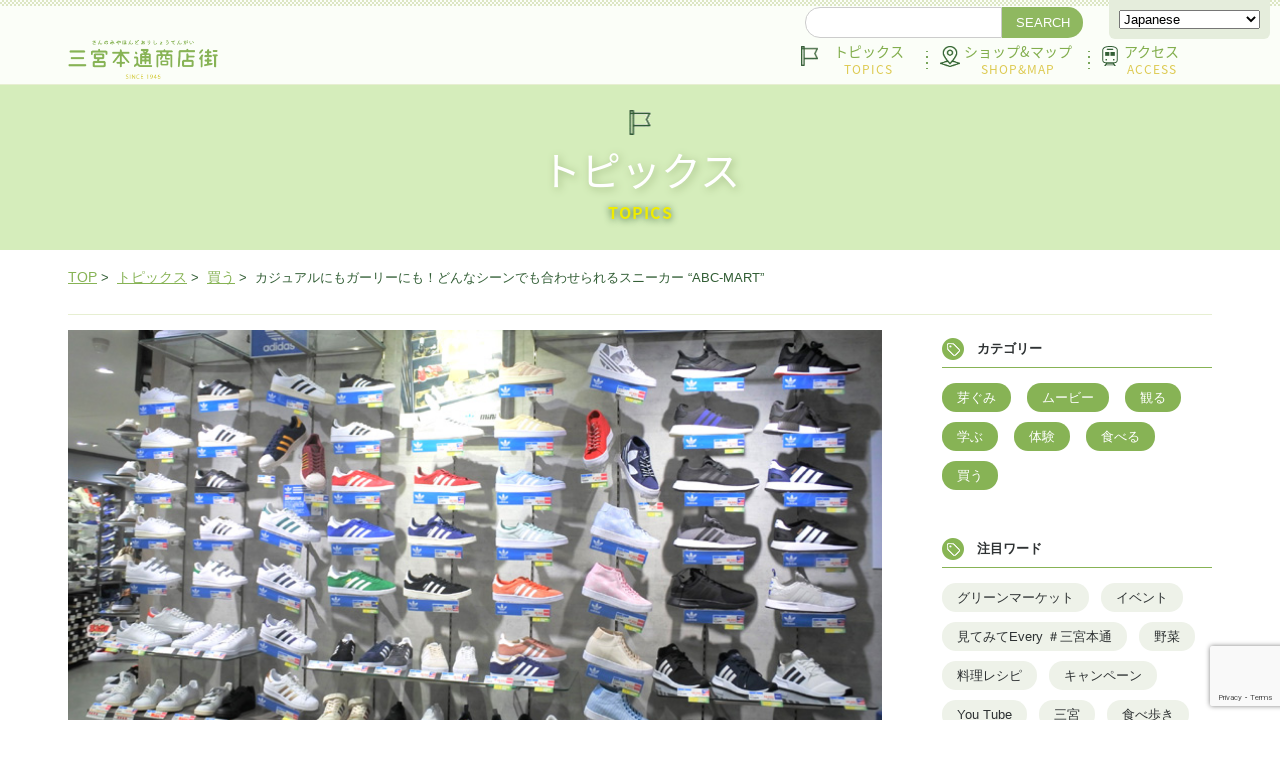

--- FILE ---
content_type: text/html; charset=UTF-8
request_url: https://3midori.com/2018/07/25/every_abc/
body_size: 45920
content:
<!DOCTYPE html>
<html lang="ja" class="no-js no-svg">
<head>
<!-- Global site tag (gtag.js) - Google Analytics -->
<script async src="https://www.googletagmanager.com/gtag/js?id=UA-134442750-1"></script>
<script>
  window.dataLayer = window.dataLayer || [];
  function gtag(){dataLayer.push(arguments);}
  gtag('js', new Date());

  gtag('config', 'UA-134442750-1');
</script>
<meta charset="UTF-8">
<meta name="viewport" content="width=device-width, initial-scale=1">
<link rel="profile" href="http://gmpg.org/xfn/11">
<meta name="format-detection" content="telephone=no" />
<link rel="icon" type="image/vnd.microsoft.icon" href="https://3midori.com/favicon.ico?20170331">
<title>兵庫県内で最大級の旗艦店！ABCマート神戸三宮店｜スニーカー、ビジネスシューズ、パンプス、ブーツ</title>
<meta name='robots' content='index, follow, max-image-preview:large, max-snippet:-1, max-video-preview:-1' />

	<!-- This site is optimized with the Yoast SEO plugin v21.8.1 - https://yoast.com/wordpress/plugins/seo/ -->
	<meta name="description" content="神戸・三宮本通商店街と三宮センター街の両方に面した“ABC-MART” は、兵庫県内で最大級の旗艦店。アディダスのスタンスミス、プーマのバスケットハート、ナイキ等のスニーカーから、紳士用ビジネスシューズ、男女ウォーキングシューズ、レディスパンプス、ブーツなど豊富な商品、サイズが揃っています。" />
	<link rel="canonical" href="https://3midori.com/2018/07/25/every_abc/" />
	<meta property="og:locale" content="ja_JP" />
	<meta property="og:type" content="article" />
	<meta property="og:title" content="兵庫県内で最大級の旗艦店！ABCマート神戸三宮店｜スニーカー、ビジネスシューズ、パンプス、ブーツ" />
	<meta property="og:description" content="神戸・三宮本通商店街と三宮センター街の両方に面した“ABC-MART” は、兵庫県内で最大級の旗艦店。アディダスのスタンスミス、プーマのバスケットハート、ナイキ等のスニーカーから、紳士用ビジネスシューズ、男女ウォーキングシューズ、レディスパンプス、ブーツなど豊富な商品、サイズが揃っています。" />
	<meta property="og:url" content="https://3midori.com/2018/07/25/every_abc/" />
	<meta property="og:site_name" content="三宮本通商店街オフィシャルサイト" />
	<meta property="article:publisher" content="https://www.facebook.com/3miyahdr/" />
	<meta property="article:published_time" content="2018-07-25T05:17:30+00:00" />
	<meta property="article:modified_time" content="2018-09-04T04:19:46+00:00" />
	<meta property="og:image" content="https://3midori.com/3midori_cms/wp-content/uploads/2018/04/every_title-300x168.jpg" />
	<meta name="author" content="3midori_cms_user" />
	<meta name="twitter:card" content="summary_large_image" />
	<meta name="twitter:creator" content="@mRAfRGQYjnQjG8X" />
	<meta name="twitter:site" content="@mRAfRGQYjnQjG8X" />
	<meta name="twitter:label1" content="執筆者" />
	<meta name="twitter:data1" content="3midori_cms_user" />
	<script type="application/ld+json" class="yoast-schema-graph">{"@context":"https://schema.org","@graph":[{"@type":"Article","@id":"https://3midori.com/2018/07/25/every_abc/#article","isPartOf":{"@id":"https://3midori.com/2018/07/25/every_abc/"},"author":{"name":"3midori_cms_user","@id":"https://3midori.com/#/schema/person/e41efd0c144bb2b2beb918fbc3fb39e2"},"headline":"カジュアルにもガーリーにも！どんなシーンでも合わせられるスニーカー “ABC-MART”","datePublished":"2018-07-25T05:17:30+00:00","dateModified":"2018-09-04T04:19:46+00:00","mainEntityOfPage":{"@id":"https://3midori.com/2018/07/25/every_abc/"},"wordCount":4,"commentCount":0,"publisher":{"@id":"https://3midori.com/#organization"},"image":{"@id":"https://3midori.com/2018/07/25/every_abc/#primaryimage"},"thumbnailUrl":"https://3midori.com/3midori_cms/wp-content/uploads/2018/04/every_title-300x168.jpg","keywords":["見てみてEvery ＃三宮本通"],"articleSection":["トピックス","買う"],"inLanguage":"ja","potentialAction":[{"@type":"CommentAction","name":"Comment","target":["https://3midori.com/2018/07/25/every_abc/#respond"]}]},{"@type":"WebPage","@id":"https://3midori.com/2018/07/25/every_abc/","url":"https://3midori.com/2018/07/25/every_abc/","name":"兵庫県内で最大級の旗艦店！ABCマート神戸三宮店｜スニーカー、ビジネスシューズ、パンプス、ブーツ","isPartOf":{"@id":"https://3midori.com/#website"},"primaryImageOfPage":{"@id":"https://3midori.com/2018/07/25/every_abc/#primaryimage"},"image":{"@id":"https://3midori.com/2018/07/25/every_abc/#primaryimage"},"thumbnailUrl":"https://3midori.com/3midori_cms/wp-content/uploads/2018/04/every_title-300x168.jpg","datePublished":"2018-07-25T05:17:30+00:00","dateModified":"2018-09-04T04:19:46+00:00","description":"神戸・三宮本通商店街と三宮センター街の両方に面した“ABC-MART” は、兵庫県内で最大級の旗艦店。アディダスのスタンスミス、プーマのバスケットハート、ナイキ等のスニーカーから、紳士用ビジネスシューズ、男女ウォーキングシューズ、レディスパンプス、ブーツなど豊富な商品、サイズが揃っています。","breadcrumb":{"@id":"https://3midori.com/2018/07/25/every_abc/#breadcrumb"},"inLanguage":"ja","potentialAction":[{"@type":"ReadAction","target":["https://3midori.com/2018/07/25/every_abc/"]}]},{"@type":"ImageObject","inLanguage":"ja","@id":"https://3midori.com/2018/07/25/every_abc/#primaryimage","url":"https://3midori.com/3midori_cms/wp-content/uploads/2018/04/every_title.jpg","contentUrl":"https://3midori.com/3midori_cms/wp-content/uploads/2018/04/every_title.jpg","width":814,"height":457,"caption":"見てみてEvery三宮本通商店街"},{"@type":"BreadcrumbList","@id":"https://3midori.com/2018/07/25/every_abc/#breadcrumb","itemListElement":[{"@type":"ListItem","position":1,"name":"Home","item":"https://3midori.com/"},{"@type":"ListItem","position":2,"name":"カジュアルにもガーリーにも！どんなシーンでも合わせられるスニーカー “ABC-MART”"}]},{"@type":"WebSite","@id":"https://3midori.com/#website","url":"https://3midori.com/","name":"三宮本通商店街オフィシャルサイト","description":"いくたロード～トアロード間のちいさな商店街。神戸らしい個性豊かなショップが立ち並びます。","publisher":{"@id":"https://3midori.com/#organization"},"potentialAction":[{"@type":"SearchAction","target":{"@type":"EntryPoint","urlTemplate":"https://3midori.com/?s={search_term_string}"},"query-input":"required name=search_term_string"}],"inLanguage":"ja"},{"@type":"Organization","@id":"https://3midori.com/#organization","name":"三宮本通商店街","url":"https://3midori.com/","logo":{"@type":"ImageObject","inLanguage":"ja","@id":"https://3midori.com/#/schema/logo/image/","url":"https://3midori.com/3midori_cms/wp-content/uploads/2017/03/GM_20170305_01.png","contentUrl":"https://3midori.com/3midori_cms/wp-content/uploads/2017/03/GM_20170305_01.png","width":757,"height":568,"caption":"三宮本通商店街"},"image":{"@id":"https://3midori.com/#/schema/logo/image/"},"sameAs":["https://www.facebook.com/3miyahdr/","https://twitter.com/mRAfRGQYjnQjG8X","https://www.instagram.com/insta3midori/","https://www.youtube.com/channel/UCfwgFdGOwfI0U_nxUVTlQ9A?disable_polymer=true"]},{"@type":"Person","@id":"https://3midori.com/#/schema/person/e41efd0c144bb2b2beb918fbc3fb39e2","name":"3midori_cms_user","image":{"@type":"ImageObject","inLanguage":"ja","@id":"https://3midori.com/#/schema/person/image/","url":"https://secure.gravatar.com/avatar/a1d296d39bd9144e64f0497e8a3c7317?s=96&d=mm&r=g","contentUrl":"https://secure.gravatar.com/avatar/a1d296d39bd9144e64f0497e8a3c7317?s=96&d=mm&r=g","caption":"3midori_cms_user"}}]}</script>
	<!-- / Yoast SEO plugin. -->


<link rel="alternate" type="application/rss+xml" title="三宮本通商店街オフィシャルサイト &raquo; カジュアルにもガーリーにも！どんなシーンでも合わせられるスニーカー “ABC-MART” のコメントのフィード" href="https://3midori.com/2018/07/25/every_abc/feed/" />
<script type="text/javascript">
window._wpemojiSettings = {"baseUrl":"https:\/\/s.w.org\/images\/core\/emoji\/14.0.0\/72x72\/","ext":".png","svgUrl":"https:\/\/s.w.org\/images\/core\/emoji\/14.0.0\/svg\/","svgExt":".svg","source":{"concatemoji":"https:\/\/3midori.com\/3midori_cms\/wp-includes\/js\/wp-emoji-release.min.js?ver=6.2.8"}};
/*! This file is auto-generated */
!function(e,a,t){var n,r,o,i=a.createElement("canvas"),p=i.getContext&&i.getContext("2d");function s(e,t){p.clearRect(0,0,i.width,i.height),p.fillText(e,0,0);e=i.toDataURL();return p.clearRect(0,0,i.width,i.height),p.fillText(t,0,0),e===i.toDataURL()}function c(e){var t=a.createElement("script");t.src=e,t.defer=t.type="text/javascript",a.getElementsByTagName("head")[0].appendChild(t)}for(o=Array("flag","emoji"),t.supports={everything:!0,everythingExceptFlag:!0},r=0;r<o.length;r++)t.supports[o[r]]=function(e){if(p&&p.fillText)switch(p.textBaseline="top",p.font="600 32px Arial",e){case"flag":return s("\ud83c\udff3\ufe0f\u200d\u26a7\ufe0f","\ud83c\udff3\ufe0f\u200b\u26a7\ufe0f")?!1:!s("\ud83c\uddfa\ud83c\uddf3","\ud83c\uddfa\u200b\ud83c\uddf3")&&!s("\ud83c\udff4\udb40\udc67\udb40\udc62\udb40\udc65\udb40\udc6e\udb40\udc67\udb40\udc7f","\ud83c\udff4\u200b\udb40\udc67\u200b\udb40\udc62\u200b\udb40\udc65\u200b\udb40\udc6e\u200b\udb40\udc67\u200b\udb40\udc7f");case"emoji":return!s("\ud83e\udef1\ud83c\udffb\u200d\ud83e\udef2\ud83c\udfff","\ud83e\udef1\ud83c\udffb\u200b\ud83e\udef2\ud83c\udfff")}return!1}(o[r]),t.supports.everything=t.supports.everything&&t.supports[o[r]],"flag"!==o[r]&&(t.supports.everythingExceptFlag=t.supports.everythingExceptFlag&&t.supports[o[r]]);t.supports.everythingExceptFlag=t.supports.everythingExceptFlag&&!t.supports.flag,t.DOMReady=!1,t.readyCallback=function(){t.DOMReady=!0},t.supports.everything||(n=function(){t.readyCallback()},a.addEventListener?(a.addEventListener("DOMContentLoaded",n,!1),e.addEventListener("load",n,!1)):(e.attachEvent("onload",n),a.attachEvent("onreadystatechange",function(){"complete"===a.readyState&&t.readyCallback()})),(e=t.source||{}).concatemoji?c(e.concatemoji):e.wpemoji&&e.twemoji&&(c(e.twemoji),c(e.wpemoji)))}(window,document,window._wpemojiSettings);
</script>
<style type="text/css">
img.wp-smiley,
img.emoji {
	display: inline !important;
	border: none !important;
	box-shadow: none !important;
	height: 1em !important;
	width: 1em !important;
	margin: 0 0.07em !important;
	vertical-align: -0.1em !important;
	background: none !important;
	padding: 0 !important;
}
</style>
	<link rel='stylesheet' id='sbi_styles-css' href='https://3midori.com/3midori_cms/wp-content/plugins/instagram-feed/css/sbi-styles.min.css?ver=6.10.0' type='text/css' media='all' />
<link rel='stylesheet' id='wp-block-library-css' href='https://3midori.com/3midori_cms/wp-includes/css/dist/block-library/style.min.css?ver=6.2.8' type='text/css' media='all' />
<link rel='stylesheet' id='classic-theme-styles-css' href='https://3midori.com/3midori_cms/wp-includes/css/classic-themes.min.css?ver=6.2.8' type='text/css' media='all' />
<style id='global-styles-inline-css' type='text/css'>
body{--wp--preset--color--black: #000000;--wp--preset--color--cyan-bluish-gray: #abb8c3;--wp--preset--color--white: #ffffff;--wp--preset--color--pale-pink: #f78da7;--wp--preset--color--vivid-red: #cf2e2e;--wp--preset--color--luminous-vivid-orange: #ff6900;--wp--preset--color--luminous-vivid-amber: #fcb900;--wp--preset--color--light-green-cyan: #7bdcb5;--wp--preset--color--vivid-green-cyan: #00d084;--wp--preset--color--pale-cyan-blue: #8ed1fc;--wp--preset--color--vivid-cyan-blue: #0693e3;--wp--preset--color--vivid-purple: #9b51e0;--wp--preset--gradient--vivid-cyan-blue-to-vivid-purple: linear-gradient(135deg,rgba(6,147,227,1) 0%,rgb(155,81,224) 100%);--wp--preset--gradient--light-green-cyan-to-vivid-green-cyan: linear-gradient(135deg,rgb(122,220,180) 0%,rgb(0,208,130) 100%);--wp--preset--gradient--luminous-vivid-amber-to-luminous-vivid-orange: linear-gradient(135deg,rgba(252,185,0,1) 0%,rgba(255,105,0,1) 100%);--wp--preset--gradient--luminous-vivid-orange-to-vivid-red: linear-gradient(135deg,rgba(255,105,0,1) 0%,rgb(207,46,46) 100%);--wp--preset--gradient--very-light-gray-to-cyan-bluish-gray: linear-gradient(135deg,rgb(238,238,238) 0%,rgb(169,184,195) 100%);--wp--preset--gradient--cool-to-warm-spectrum: linear-gradient(135deg,rgb(74,234,220) 0%,rgb(151,120,209) 20%,rgb(207,42,186) 40%,rgb(238,44,130) 60%,rgb(251,105,98) 80%,rgb(254,248,76) 100%);--wp--preset--gradient--blush-light-purple: linear-gradient(135deg,rgb(255,206,236) 0%,rgb(152,150,240) 100%);--wp--preset--gradient--blush-bordeaux: linear-gradient(135deg,rgb(254,205,165) 0%,rgb(254,45,45) 50%,rgb(107,0,62) 100%);--wp--preset--gradient--luminous-dusk: linear-gradient(135deg,rgb(255,203,112) 0%,rgb(199,81,192) 50%,rgb(65,88,208) 100%);--wp--preset--gradient--pale-ocean: linear-gradient(135deg,rgb(255,245,203) 0%,rgb(182,227,212) 50%,rgb(51,167,181) 100%);--wp--preset--gradient--electric-grass: linear-gradient(135deg,rgb(202,248,128) 0%,rgb(113,206,126) 100%);--wp--preset--gradient--midnight: linear-gradient(135deg,rgb(2,3,129) 0%,rgb(40,116,252) 100%);--wp--preset--duotone--dark-grayscale: url('#wp-duotone-dark-grayscale');--wp--preset--duotone--grayscale: url('#wp-duotone-grayscale');--wp--preset--duotone--purple-yellow: url('#wp-duotone-purple-yellow');--wp--preset--duotone--blue-red: url('#wp-duotone-blue-red');--wp--preset--duotone--midnight: url('#wp-duotone-midnight');--wp--preset--duotone--magenta-yellow: url('#wp-duotone-magenta-yellow');--wp--preset--duotone--purple-green: url('#wp-duotone-purple-green');--wp--preset--duotone--blue-orange: url('#wp-duotone-blue-orange');--wp--preset--font-size--small: 13px;--wp--preset--font-size--medium: 20px;--wp--preset--font-size--large: 36px;--wp--preset--font-size--x-large: 42px;--wp--preset--spacing--20: 0.44rem;--wp--preset--spacing--30: 0.67rem;--wp--preset--spacing--40: 1rem;--wp--preset--spacing--50: 1.5rem;--wp--preset--spacing--60: 2.25rem;--wp--preset--spacing--70: 3.38rem;--wp--preset--spacing--80: 5.06rem;--wp--preset--shadow--natural: 6px 6px 9px rgba(0, 0, 0, 0.2);--wp--preset--shadow--deep: 12px 12px 50px rgba(0, 0, 0, 0.4);--wp--preset--shadow--sharp: 6px 6px 0px rgba(0, 0, 0, 0.2);--wp--preset--shadow--outlined: 6px 6px 0px -3px rgba(255, 255, 255, 1), 6px 6px rgba(0, 0, 0, 1);--wp--preset--shadow--crisp: 6px 6px 0px rgba(0, 0, 0, 1);}:where(.is-layout-flex){gap: 0.5em;}body .is-layout-flow > .alignleft{float: left;margin-inline-start: 0;margin-inline-end: 2em;}body .is-layout-flow > .alignright{float: right;margin-inline-start: 2em;margin-inline-end: 0;}body .is-layout-flow > .aligncenter{margin-left: auto !important;margin-right: auto !important;}body .is-layout-constrained > .alignleft{float: left;margin-inline-start: 0;margin-inline-end: 2em;}body .is-layout-constrained > .alignright{float: right;margin-inline-start: 2em;margin-inline-end: 0;}body .is-layout-constrained > .aligncenter{margin-left: auto !important;margin-right: auto !important;}body .is-layout-constrained > :where(:not(.alignleft):not(.alignright):not(.alignfull)){max-width: var(--wp--style--global--content-size);margin-left: auto !important;margin-right: auto !important;}body .is-layout-constrained > .alignwide{max-width: var(--wp--style--global--wide-size);}body .is-layout-flex{display: flex;}body .is-layout-flex{flex-wrap: wrap;align-items: center;}body .is-layout-flex > *{margin: 0;}:where(.wp-block-columns.is-layout-flex){gap: 2em;}.has-black-color{color: var(--wp--preset--color--black) !important;}.has-cyan-bluish-gray-color{color: var(--wp--preset--color--cyan-bluish-gray) !important;}.has-white-color{color: var(--wp--preset--color--white) !important;}.has-pale-pink-color{color: var(--wp--preset--color--pale-pink) !important;}.has-vivid-red-color{color: var(--wp--preset--color--vivid-red) !important;}.has-luminous-vivid-orange-color{color: var(--wp--preset--color--luminous-vivid-orange) !important;}.has-luminous-vivid-amber-color{color: var(--wp--preset--color--luminous-vivid-amber) !important;}.has-light-green-cyan-color{color: var(--wp--preset--color--light-green-cyan) !important;}.has-vivid-green-cyan-color{color: var(--wp--preset--color--vivid-green-cyan) !important;}.has-pale-cyan-blue-color{color: var(--wp--preset--color--pale-cyan-blue) !important;}.has-vivid-cyan-blue-color{color: var(--wp--preset--color--vivid-cyan-blue) !important;}.has-vivid-purple-color{color: var(--wp--preset--color--vivid-purple) !important;}.has-black-background-color{background-color: var(--wp--preset--color--black) !important;}.has-cyan-bluish-gray-background-color{background-color: var(--wp--preset--color--cyan-bluish-gray) !important;}.has-white-background-color{background-color: var(--wp--preset--color--white) !important;}.has-pale-pink-background-color{background-color: var(--wp--preset--color--pale-pink) !important;}.has-vivid-red-background-color{background-color: var(--wp--preset--color--vivid-red) !important;}.has-luminous-vivid-orange-background-color{background-color: var(--wp--preset--color--luminous-vivid-orange) !important;}.has-luminous-vivid-amber-background-color{background-color: var(--wp--preset--color--luminous-vivid-amber) !important;}.has-light-green-cyan-background-color{background-color: var(--wp--preset--color--light-green-cyan) !important;}.has-vivid-green-cyan-background-color{background-color: var(--wp--preset--color--vivid-green-cyan) !important;}.has-pale-cyan-blue-background-color{background-color: var(--wp--preset--color--pale-cyan-blue) !important;}.has-vivid-cyan-blue-background-color{background-color: var(--wp--preset--color--vivid-cyan-blue) !important;}.has-vivid-purple-background-color{background-color: var(--wp--preset--color--vivid-purple) !important;}.has-black-border-color{border-color: var(--wp--preset--color--black) !important;}.has-cyan-bluish-gray-border-color{border-color: var(--wp--preset--color--cyan-bluish-gray) !important;}.has-white-border-color{border-color: var(--wp--preset--color--white) !important;}.has-pale-pink-border-color{border-color: var(--wp--preset--color--pale-pink) !important;}.has-vivid-red-border-color{border-color: var(--wp--preset--color--vivid-red) !important;}.has-luminous-vivid-orange-border-color{border-color: var(--wp--preset--color--luminous-vivid-orange) !important;}.has-luminous-vivid-amber-border-color{border-color: var(--wp--preset--color--luminous-vivid-amber) !important;}.has-light-green-cyan-border-color{border-color: var(--wp--preset--color--light-green-cyan) !important;}.has-vivid-green-cyan-border-color{border-color: var(--wp--preset--color--vivid-green-cyan) !important;}.has-pale-cyan-blue-border-color{border-color: var(--wp--preset--color--pale-cyan-blue) !important;}.has-vivid-cyan-blue-border-color{border-color: var(--wp--preset--color--vivid-cyan-blue) !important;}.has-vivid-purple-border-color{border-color: var(--wp--preset--color--vivid-purple) !important;}.has-vivid-cyan-blue-to-vivid-purple-gradient-background{background: var(--wp--preset--gradient--vivid-cyan-blue-to-vivid-purple) !important;}.has-light-green-cyan-to-vivid-green-cyan-gradient-background{background: var(--wp--preset--gradient--light-green-cyan-to-vivid-green-cyan) !important;}.has-luminous-vivid-amber-to-luminous-vivid-orange-gradient-background{background: var(--wp--preset--gradient--luminous-vivid-amber-to-luminous-vivid-orange) !important;}.has-luminous-vivid-orange-to-vivid-red-gradient-background{background: var(--wp--preset--gradient--luminous-vivid-orange-to-vivid-red) !important;}.has-very-light-gray-to-cyan-bluish-gray-gradient-background{background: var(--wp--preset--gradient--very-light-gray-to-cyan-bluish-gray) !important;}.has-cool-to-warm-spectrum-gradient-background{background: var(--wp--preset--gradient--cool-to-warm-spectrum) !important;}.has-blush-light-purple-gradient-background{background: var(--wp--preset--gradient--blush-light-purple) !important;}.has-blush-bordeaux-gradient-background{background: var(--wp--preset--gradient--blush-bordeaux) !important;}.has-luminous-dusk-gradient-background{background: var(--wp--preset--gradient--luminous-dusk) !important;}.has-pale-ocean-gradient-background{background: var(--wp--preset--gradient--pale-ocean) !important;}.has-electric-grass-gradient-background{background: var(--wp--preset--gradient--electric-grass) !important;}.has-midnight-gradient-background{background: var(--wp--preset--gradient--midnight) !important;}.has-small-font-size{font-size: var(--wp--preset--font-size--small) !important;}.has-medium-font-size{font-size: var(--wp--preset--font-size--medium) !important;}.has-large-font-size{font-size: var(--wp--preset--font-size--large) !important;}.has-x-large-font-size{font-size: var(--wp--preset--font-size--x-large) !important;}
.wp-block-navigation a:where(:not(.wp-element-button)){color: inherit;}
:where(.wp-block-columns.is-layout-flex){gap: 2em;}
.wp-block-pullquote{font-size: 1.5em;line-height: 1.6;}
</style>
<link rel='stylesheet' id='contact-form-7-css' href='https://3midori.com/3midori_cms/wp-content/plugins/contact-form-7/includes/css/styles.css?ver=5.8.7' type='text/css' media='all' />
<link rel='stylesheet' id='parent-style-css' href='https://3midori.com/3midori_cms/wp-content/themes/3midori/style.css?ver=6.2.8' type='text/css' media='all' />
<link rel='stylesheet' id='child-style-css' href='https://3midori.com/3midori_cms/wp-content/themes/3midori-child/style.css?ver=6.2.8' type='text/css' media='all' />
<link rel='stylesheet' id='fancybox-css' href='https://3midori.com/3midori_cms/wp-content/plugins/easy-fancybox/fancybox/1.5.4/jquery.fancybox.min.css?ver=6.2.8' type='text/css' media='screen' />
<script type='text/javascript' src='https://3midori.com/3midori_cms/wp-includes/js/jquery/jquery.min.js?ver=3.6.4' id='jquery-core-js'></script>
<script type='text/javascript' src='https://3midori.com/3midori_cms/wp-includes/js/jquery/jquery-migrate.min.js?ver=3.4.0' id='jquery-migrate-js'></script>
<link rel="https://api.w.org/" href="https://3midori.com/wp-json/" /><link rel="alternate" type="application/json" href="https://3midori.com/wp-json/wp/v2/posts/2391" /><link rel="EditURI" type="application/rsd+xml" title="RSD" href="https://3midori.com/3midori_cms/xmlrpc.php?rsd" />
<link rel="wlwmanifest" type="application/wlwmanifest+xml" href="https://3midori.com/3midori_cms/wp-includes/wlwmanifest.xml" />
<meta name="generator" content="WordPress 6.2.8" />
<link rel='shortlink' href='https://3midori.com/?p=2391' />
<link rel="alternate" type="application/json+oembed" href="https://3midori.com/wp-json/oembed/1.0/embed?url=https%3A%2F%2F3midori.com%2F2018%2F07%2F25%2Fevery_abc%2F" />
<link rel="alternate" type="text/xml+oembed" href="https://3midori.com/wp-json/oembed/1.0/embed?url=https%3A%2F%2F3midori.com%2F2018%2F07%2F25%2Fevery_abc%2F&#038;format=xml" />
<link href="https://3midori.com/3midori_cms/wp-content/themes/3midori/assets/css/style.css" rel="stylesheet">
<link href="https://3midori.com/3midori_cms/wp-content/themes/3midori/assets/css/editer.css" rel="stylesheet">

<link href="//fonts.googleapis.com/css?family=Noto+Sans+JP" rel="stylesheet">
<script src="https://code.jquery.com/jquery-3.4.1.min.js"></script>
<script src="https://3midori.com/3midori_cms/wp-content/themes/3midori/assets/js/common.js"></script>
</head>

<body class="post-template-default single single-post postid-2391 single-format-standard">
<script>
  (function(i,s,o,g,r,a,m){i['GoogleAnalyticsObject']=r;i[r]=i[r]||function(){
  (i[r].q=i[r].q||[]).push(arguments)},i[r].l=1*new Date();a=s.createElement(o),
  m=s.getElementsByTagName(o)[0];a.async=1;a.src=g;m.parentNode.insertBefore(a,m)
  })(window,document,'script','https://www.google-analytics.com/analytics.js','ga');

  ga('create', 'UA-40771429-15', 'auto');
  ga('send', 'pageview');

</script>
<div id="page" class="site">

<header class="littleHeader">
	<nav id="headerSnsNavi">
		<div id="hSearchForm">
			<form role="search" method="get" class="search-form" action="https://3midori.com/">
				<input type="search" id="" class="search-field" placeholder="" value="" name="s" /><button type="submit" class="search-submit">SEARCH</button>
			</form>
		</div>
		<!--<ul>
			<li><a href="https://www.facebook.com/3miyahdr/" target="_blank"><img src="https://3midori.com/3midori_cms/wp-content/themes/3midori/assets/img/h_sns_btn_facebook.png" alt="Facebook" /></a></li>
			<li><a href="//twitter.com/mRAfRGQYjnQjG8X" target="_blank"><img src="https://3midori.com/3midori_cms/wp-content/themes/3midori/assets/img/h_sns_btn_twitter.png" alt="Twitter" /></a></li>
			<li><a href="https://www.instagram.com/insta3midori/?hl=ja" target="_blank"><img src="https://3midori.com/3midori_cms/wp-content/themes/3midori/assets/img/h_sns_btn_instagram.png" alt="Instagram" /></a></li>
		</ul>-->
		<div id="translateBox"><div class="gtranslate_wrapper" id="gt-wrapper-78573831"></div></div>
	</nav>
	<div id="headerInner" class="cf headerInner_tl">
		<div id="headerNavi_sp">
		<h1 id="siteLogo"><a href="https://3midori.com/"><img src="https://3midori.com/3midori_cms/wp-content/themes/3midori/assets/img/3midori_logo.png" alt="三宮本通商店街" /></a></h1>
		<div id="searchMenuBtn" class="visible-phone"><img src="https://3midori.com/3midori_cms/wp-content/themes/3midori/assets/img/menu.png" alt="MENU" /></div>
			<nav id="searchMenu">
				<div id="hSearchForm">
					<form role="search" method="get" class="search-form" action="https://3midori.com/">
						<input type="search" id="" class="search-field" placeholder="" value="" name="s" /><button type="submit" class="search-submit">SEARCH</button>
					</form>
				</div>
        
        <div class="close01"><img src="https://3midori.com/3midori_cms/wp-content/themes/3midori/assets/img/sp_navclose.png" alt="close"></div>
				<ul id="drawerpagemenu">
					<li><a href="https://3midori.com/">ホーム</a></li>
										<li><a href="https://3midori.com/category/topics/">トピックス</a></li>
					<li><a href="https://3midori.com/map">ショップ＆マップ</a></li>
					<li><a href="https://3midori.com/about/">商店街について</a></li>
					          <li><a href="https://3midori.com/about/?id=access">アクセス</a></li>
					<li><a href="https://3midori.com/about/?id=contact">お問い合わせ</a></li>
				</ul>
				
				
				
					<div id="mainAccount" class="snsaccount sns_sp">
						<p>商店街アカウント</p>
						<a href="https://www.facebook.com/3miyahdr/" target="_blank"><img src="https://3midori.com/3midori_cms/wp-content/themes/3midori/assets/img/fbIcon.png" alt="Facebook" /></a>
						<a href="https://www.instagram.com/insta3midori/?hl=ja" target="_blank"><img src="https://3midori.com/3midori_cms/wp-content/themes/3midori/assets/img/instaIcon.png" alt="Instagram" /></a><br>
						<a href="//twitter.com/mRAfRGQYjnQjG8X" target="_blank"><img src="https://3midori.com/3midori_cms/wp-content/themes/3midori/assets/img/twIcon.png" alt="Twitter" /></a>
						<a href="https://www.youtube.com/channel/UCfwgFdGOwfI0U_nxUVTlQ9A" target="_blank"><img src="https://3midori.com/3midori_cms/wp-content/themes/3midori/assets/img/youtube_icon_white.png" alt="YouTube" /></a>
					</div>

					<div class="snsaccount sns_sp">
						<p>芽ぐみの壁アカウント</p>
						<a href="https://www.facebook.com/midori3green/" target="_blank"><img src="https://3midori.com/3midori_cms/wp-content/themes/3midori/assets/img/fbIcon.png" alt="Facebook" /></a>
						<a href="https://www.instagram.com/insta3green/?hl=ja" target="_blank"><img src="https://3midori.com/3midori_cms/wp-content/themes/3midori/assets/img/instaIcon.png" alt="Instagram" /></a>
					</div>
				
				
			</nav><!-- /#searchMenu -->
			<div class="mdl-layout__obfuscator"></div>
		</div>
		<nav id="headerNavi">
							<div id="siteLogo"><a href="https://3midori.com/"><img src="https://3midori.com/3midori_cms/wp-content/themes/3midori/assets/img/3midori_logo.png" alt="三宮本通商店街" /></a></div>
						<ul id="nav">
				<li id="navTopic"><a href="https://3midori.com/category/topics/">トピックス<span>TOPICS</span></a></li>
				<li id="navShopmap"><a href="https://3midori.com/map">ショップ&amp;マップ<span>SHOP&amp;MAP</span></a></li>
				<li id="navAccess"><a href="https://3midori.com/about/?id=access">アクセス<span>ACCESS</span></a></li>
			</ul>
		</nav>
	</div><!-- #headerInner -->
</header>
<div id="aboutTitle" class="bgcGreenLight02 pbS taC sp_none blogTtl">
  <h2 id="pageMaintitle" class="pagetopicsIcon">トピックス<span>TOPICS</span></h2>
</div>
<div id="topicBread" class="wrap ptS">
	<div class="w1144 mlAuto mrAuto pbS fs13">
		<div id="breadcrumb" class="cf"><a href="https://3midori.com">TOP</a> &gt;&#160; <a href="https://3midori.com/category/topics/">トピックス</a> &gt;&#160; <a href="https://3midori.com/category/topics/shopping/">買う</a> &gt;&#160; カジュアルにもガーリーにも！どんなシーンでも合わせられるスニーカー “ABC-MART”</div>	</div>
	<div class="w1144 mlAuto mrAuto">
		<div class="flexbox flexWrap w96_tl topics_tl">
			<div class="w814">
				
<section id="post-2391" class="mbS">
<div class="bgcGreenLight mbS">
  <div class="imgBox" style="background-image: url(https://3midori.com/3midori_cms/wp-content/uploads/2018/07/yao_abc_01.jpg);"><img class="w100percent" src="https://3midori.com/3midori_cms/wp-content/themes/3midori/assets/img/img_16x9.gif" alt="イメージ" /></div>  <div class="ptS pbS pl22 pr22">
    <p class="mb5 fs13">2018.07.25</p>
    <h1 class="entry-title fs30">カジュアルにもガーリーにも！どんなシーンでも合わせられるスニーカー “ABC-MART”</h1>  </div>
</div>

  <div class="pl22 pr22 sp_pl0 sp_pr0">
    <div class="entryContentHeader cf mbM">
      <a class="catTag fs13 mr10" href="https://3midori.com/category/topics/shopping/">買う</a>      <a class="fs13 cate_place" href="https://3midori.com/tag/every/">見てみてEvery ＃三宮本通</a> ,           </div>

    <div class="entryContent mbM fs15 lh25">
      <p><img decoding="async" class="size-medium wp-image-2083 alignleft" src="https://3midori.com/3midori_cms/wp-content/uploads/2018/04/every_title-300x168.jpg" alt="見てみてEvery三宮本通商店街" width="300" height="168" srcset="https://3midori.com/3midori_cms/wp-content/uploads/2018/04/every_title-300x168.jpg 300w, https://3midori.com/3midori_cms/wp-content/uploads/2018/04/every_title-768x431.jpg 768w, https://3midori.com/3midori_cms/wp-content/uploads/2018/04/every_title-190x107.jpg 190w, https://3midori.com/3midori_cms/wp-content/uploads/2018/04/every_title-240x135.jpg 240w, https://3midori.com/3midori_cms/wp-content/uploads/2018/04/every_title-320x180.jpg 320w, https://3midori.com/3midori_cms/wp-content/uploads/2018/04/every_title-385x217.jpg 385w, https://3midori.com/3midori_cms/wp-content/uploads/2018/04/every_title-550x310.jpg 550w, https://3midori.com/3midori_cms/wp-content/uploads/2018/04/every_title-640x360.jpg 640w, https://3midori.com/3midori_cms/wp-content/uploads/2018/04/every_title-770x434.jpg 770w, https://3midori.com/3midori_cms/wp-content/uploads/2018/04/every_title.jpg 814w" sizes="(max-width: 300px) 100vw, 300px" /></p>
<p style="text-align: center;">見てみてEvery ＃三宮本通<br />
三宮本通商店街のお店にインタビュー！</p>
<hr />
<p style="text-align: center;"><a href="https://3midori.com/2018/07/25/every_abc/"><span style="color: #008000;">vol.17 　ABC-MARTさん</span></a></p>
    </div><!-- .entryContent -->

    <div class="mbM"><h2 class="fs26 fcGreen02 mbS">ABCマート　兵庫県内で最大級の旗艦店</h2><div class="imgBox bgcGreenDark02" style="background-image: url(https://3midori.com/3midori_cms/wp-content/uploads/2018/07/yao_abc_01-770x434.jpg);"><img class="w100percent" src="https://3midori.com/3midori_cms/wp-content/themes/3midori/assets/img/img_16x9.gif" alt="イメージ" /></div><div class="flexbox flexWrap lh0 bgcGreenDark02"></div></div><div class="mbM"><div class="entryContent fs15 lh25"><p>2009年にオープンした、“ABC-MART” 。2階建ての店舗は、兵庫県内で最大級の旗艦店で、豊富な品揃えが自慢です。</p>
</div><div class="flexbox flexWrap lh0 bgcGreenDark02"></div></div><div class="mbM"><div class="entryContent fs15 lh25"><p>お客様は若い方が多いそうで、スタッフのみなさんも若くて明るくて元気いっぱい！取材時も多くのお客様がいらっしゃいましたが、丁寧ながらテキパキと接客される姿が印象的でした。 </p>
</div><div class="flexbox flexWrap lh0 bgcGreenDark02"></div></div><div class="mbM"><div class="entryContent fs15 lh25"><p>スニーカーの中で一番人気なのが"アディダス"。スタンスミスなど、定番の人気商品はもちろん、他店にはあまりないような新作も多く取り扱っています。アディダスだけでなく、NIKEも県内屈指の品揃えだそうですよ。</p>
</div><div class="flexbox flexWrap lh0 bgcGreenDark02"></div></div><div class="mbM"><h2 class="fs26 fcGreen02 mbS">おすすめ♪プーマの "バスケットハート"</h2><div class="imgBox bgcGreenDark02" style="background-image: url(https://3midori.com/3midori_cms/wp-content/uploads/2018/07/yao_abc_02-770x434.jpg);"><img class="w100percent" src="https://3midori.com/3midori_cms/wp-content/themes/3midori/assets/img/img_16x9.gif" alt="イメージ" /></div><div class="flexbox flexWrap lh0 bgcGreenDark02"></div></div><div class="mbM"><div class="entryContent fs15 lh25"><p>オススメの商品はプーマの "バスケットハート"。靴紐が太くて、まるでリボンのよう！つるんとしたエナメル素材で、カジュアルな服装だけでなく、ガーリーな服装にも合わせられそう！</p>
</div><div class="flexbox flexWrap lh0 bgcGreenDark02"></div></div><div class="mbM"><div class="entryContent fs15 lh25"><p>そのほか、ビジネスシューズなども豊富に取り揃えています。比較的15時〜18時頃が混みあうとのことで、ゆっくりとスニーカー選びをされたい方は、それ以外のお時間がおすすめですよ。ぜひ1度足を運んでみてくださいね！</p>
</div><div class="flexbox flexWrap lh0 bgcGreenDark02"></div></div><div class="mbM"><div class="entryContent fs15 lh25"><p>※上記は≪2018年7月掲載≫によるものです。メニュー・料金などはご来店前に店舗へご確認願います。</p>
</div><div class="flexbox flexWrap lh0 bgcGreenDark02"></div></div>        
          <div class="bBox1Yellow01 pBox30 flexbox flexWrap sp_display_block">
        <div class="w190 sp_w100percent">
          <div class="imgBox" style="background-image: url(https://3midori.com/3midori_cms/wp-content/uploads/2018/07/ABC-MART-190x107.jpg);"><img class="w100percent" src="https://3midori.com/3midori_cms/wp-content/themes/3midori/assets/img/img_16x9.gif" alt="イメージ" /></div>        </div>
        <div class="w500 sp_w100percent sp_mt10px">
          <h2 class="contentTitle05 fs19 mbSS">ABC-MART GRAND STAGE 神戸三宮店</h2>
          <div class="fs13 lh25">
          <div class="mb5">営業時間：11:00～20:00</div>
          <div class="mb5">定休日：不定休</div>
          <div class="mb5">場所：神戸市中央区三宮町2-10-9</div>
          <div class="mb5">電話：078-325-0405</div>
          <div class="mb5">URL：<a href="https://3midori.com/list/abc-mart/">https://3midori.com/list/abc-mart/</a></div>
          </div>
        </div>
      </div>
    
  </div>
</section>			</div>
			<div class="w270">
				<nav>
					<h3 class="fs13 cate_tit1">カテゴリー</h3>
					<ul class="fs13">
						                        <li><a href="https://3midori.com/category/topics/megmi/">芽ぐみ</a></li>
                      <li><a href="https://3midori.com/category/topics/movie/">ムービー</a></li>
                      <li><a href="https://3midori.com/category/topics/view/">観る</a></li>
                      <li><a href="https://3midori.com/category/topics/learn/">学ぶ</a></li>
                      <li><a href="https://3midori.com/category/topics/exp/">体験</a></li>
                      <li><a href="https://3midori.com/category/topics/eat/">食べる</a></li>
                      <li><a href="https://3midori.com/category/topics/shopping/">買う</a></li>
           					</ul>

					<h3 class="fs13 cate_tit1">注目ワード</h3>
					<ul class="fs13 cate_grop2">
						<li><a href="https://3midori.com/tag/marcket/">グリーンマーケット</a></li><li><a href="https://3midori.com/tag/event/">イベント</a></li><li><a href="https://3midori.com/tag/every/">見てみてEvery ＃三宮本通</a></li><li><a href="https://3midori.com/tag/vegetable/">野菜</a></li><li><a href="https://3midori.com/tag/recipe/">料理レシピ</a></li><li><a href="https://3midori.com/tag/campaign/">キャンペーン</a></li><li><a href="https://3midori.com/tag/you-tube/">You Tube</a></li><li><a href="https://3midori.com/tag/sannomiya/">三宮</a></li><li><a href="https://3midori.com/tag/walking-eat/">食べ歩き</a></li><li><a href="https://3midori.com/tag/general-shop/">雑貨店</a></li>					</ul>

          <h3 class="event_tit3">人気トピックス情報</h3>
          <div class="topixPicUp">
                    </div>

          <h3 class="event_tit4">PICK UP! おすすめ情報</h3>
          <div class="recoPicUp">
                              </div>
        </nav>
      </div>
    </div>
  </div>
</div><!-- .wrap -->
<footer>
	<nav id="footerNavi" class="cf">
		<ul>		
			<li><a href="https://3midori.com/">ホーム</a></li>
			<li><a href="https://3midori.com/category/topics/">トピックス</a></li>
			<li><a href="https://3midori.com/map">ショップ＆マップ</a></li>
			<li><a href="https://3midori.com/about/">三宮本通商店街について</a></li>
			<li><a href="https://3midori.com/about/?id=contact">お問い合わせ</a></li>
			<li><a href="https://3midori.com/about/?id=access">アクセス</a></li>
			<li><a href="https://3midori.com/tos">ご利用規約</a></li>
			<li><a href="https://3midori.com/privacy">個人情報保護方針</a></li>
			<li><a href="https://3midori.com/disclaimer">免責事項・著作権に関して</a></li>
		</ul>
	</nav>
	
	<div id="footerSiteLogo"><a href="https://3midori.com/"><img src="https://3midori.com/3midori_cms/wp-content/themes/3midori/assets/img/f_3midori_logo.png" alt="三宮本通商店街" /></a></div>
	<p class="taC btn mb30"><a href="https://goo.gl/maps/5negBeVc2HkVtcnN7" target="_blank">商店街へのアクセス</a></p>
	<div class="copyright">&copy; 2017 - <script type="text/javascript">myDate = new Date() ;myYear = myDate.getFullYear ();document.write(myYear);</script> 三宮本通商店街</div>
</footer>

</div><!-- #page -->
<!-- Instagram Feed JS -->
<script type="text/javascript">
var sbiajaxurl = "https://3midori.com/3midori_cms/wp-admin/admin-ajax.php";
</script>
<script type='text/javascript' src='https://3midori.com/3midori_cms/wp-content/plugins/contact-form-7/includes/swv/js/index.js?ver=5.8.7' id='swv-js'></script>
<script type='text/javascript' id='contact-form-7-js-extra'>
/* <![CDATA[ */
var wpcf7 = {"api":{"root":"https:\/\/3midori.com\/wp-json\/","namespace":"contact-form-7\/v1"}};
/* ]]> */
</script>
<script type='text/javascript' src='https://3midori.com/3midori_cms/wp-content/plugins/contact-form-7/includes/js/index.js?ver=5.8.7' id='contact-form-7-js'></script>
<script type='text/javascript' src='https://3midori.com/3midori_cms/wp-content/plugins/easy-fancybox/vendor/purify.min.js?ver=6.2.8' id='fancybox-purify-js'></script>
<script type='text/javascript' id='jquery-fancybox-js-extra'>
/* <![CDATA[ */
var efb_i18n = {"close":"Close","next":"Next","prev":"Previous","startSlideshow":"Start slideshow","toggleSize":"Toggle size"};
/* ]]> */
</script>
<script type='text/javascript' src='https://3midori.com/3midori_cms/wp-content/plugins/easy-fancybox/fancybox/1.5.4/jquery.fancybox.min.js?ver=6.2.8' id='jquery-fancybox-js'></script>
<script type='text/javascript' id='jquery-fancybox-js-after'>
var fb_timeout, fb_opts={'autoScale':true,'showCloseButton':true,'margin':20,'pixelRatio':'false','centerOnScroll':false,'enableEscapeButton':true,'overlayShow':true,'hideOnOverlayClick':true,'minVpHeight':320,'disableCoreLightbox':'true','enableBlockControls':'true','fancybox_openBlockControls':'true' };
if(typeof easy_fancybox_handler==='undefined'){
var easy_fancybox_handler=function(){
jQuery([".nolightbox","a.wp-block-file__button","a.pin-it-button","a[href*='pinterest.com\/pin\/create']","a[href*='facebook.com\/share']","a[href*='twitter.com\/share']"].join(',')).addClass('nofancybox');
jQuery('a.fancybox-close').on('click',function(e){e.preventDefault();jQuery.fancybox.close()});
/* IMG */
						var unlinkedImageBlocks=jQuery(".wp-block-image > img:not(.nofancybox,figure.nofancybox>img)");
						unlinkedImageBlocks.wrap(function() {
							var href = jQuery( this ).attr( "src" );
							return "<a href='" + href + "'></a>";
						});
var fb_IMG_select=jQuery('a[href*=".jpg" i]:not(.nofancybox,li.nofancybox>a,figure.nofancybox>a),area[href*=".jpg" i]:not(.nofancybox),a[href*=".jpeg" i]:not(.nofancybox,li.nofancybox>a,figure.nofancybox>a),area[href*=".jpeg" i]:not(.nofancybox),a[href*=".png" i]:not(.nofancybox,li.nofancybox>a,figure.nofancybox>a),area[href*=".png" i]:not(.nofancybox),a[href*=".webp" i]:not(.nofancybox,li.nofancybox>a,figure.nofancybox>a),area[href*=".webp" i]:not(.nofancybox)');
fb_IMG_select.addClass('fancybox image');
var fb_IMG_sections=jQuery('.gallery,.wp-block-gallery,.tiled-gallery,.wp-block-jetpack-tiled-gallery,.ngg-galleryoverview,.ngg-imagebrowser,.nextgen_pro_blog_gallery,.nextgen_pro_film,.nextgen_pro_horizontal_filmstrip,.ngg-pro-masonry-wrapper,.ngg-pro-mosaic-container,.nextgen_pro_sidescroll,.nextgen_pro_slideshow,.nextgen_pro_thumbnail_grid,.tiled-gallery');
fb_IMG_sections.each(function(){jQuery(this).find(fb_IMG_select).attr('rel','gallery-'+fb_IMG_sections.index(this));});
jQuery('a.fancybox,area.fancybox,.fancybox>a').each(function(){jQuery(this).fancybox(jQuery.extend(true,{},fb_opts,{'transition':'elastic','transitionIn':'elastic','easingIn':'easeOutBack','transitionOut':'elastic','easingOut':'easeInBack','opacity':false,'hideOnContentClick':false,'titleShow':true,'titlePosition':'over','titleFromAlt':true,'showNavArrows':true,'enableKeyboardNav':true,'cyclic':false,'mouseWheel':'false'}))});
/* Inline */
jQuery('a.fancybox-inline,area.fancybox-inline,.fancybox-inline>a').each(function(){jQuery(this).fancybox(jQuery.extend(true,{},fb_opts,{'type':'inline','autoDimensions':true,'scrolling':'auto','easingIn':'easeOutBack','opacity':false,'hideOnContentClick':false,'titleShow':false}))});
};};
jQuery(easy_fancybox_handler);jQuery(document).on('post-load',easy_fancybox_handler);
</script>
<script type='text/javascript' src='https://3midori.com/3midori_cms/wp-content/plugins/easy-fancybox/vendor/jquery.easing.min.js?ver=1.4.1' id='jquery-easing-js'></script>
<script type='text/javascript' src='https://www.google.com/recaptcha/api.js?render=6LdGdhgoAAAAAMjBDnKTItb5F7KVTq3s6wiFdWTy&#038;ver=3.0' id='google-recaptcha-js'></script>
<script type='text/javascript' src='https://3midori.com/3midori_cms/wp-includes/js/dist/vendor/wp-polyfill-inert.min.js?ver=3.1.2' id='wp-polyfill-inert-js'></script>
<script type='text/javascript' src='https://3midori.com/3midori_cms/wp-includes/js/dist/vendor/regenerator-runtime.min.js?ver=0.13.11' id='regenerator-runtime-js'></script>
<script type='text/javascript' src='https://3midori.com/3midori_cms/wp-includes/js/dist/vendor/wp-polyfill.min.js?ver=3.15.0' id='wp-polyfill-js'></script>
<script type='text/javascript' id='wpcf7-recaptcha-js-extra'>
/* <![CDATA[ */
var wpcf7_recaptcha = {"sitekey":"6LdGdhgoAAAAAMjBDnKTItb5F7KVTq3s6wiFdWTy","actions":{"homepage":"homepage","contactform":"contactform"}};
/* ]]> */
</script>
<script type='text/javascript' src='https://3midori.com/3midori_cms/wp-content/plugins/contact-form-7/modules/recaptcha/index.js?ver=5.8.7' id='wpcf7-recaptcha-js'></script>
<script type='text/javascript' id='gt_widget_script_78573831-js-before'>
window.gtranslateSettings = /* document.write */ window.gtranslateSettings || {};window.gtranslateSettings['78573831'] = {"default_language":"ja","languages":["zh-CN","zh-TW","en","ja","ko"],"url_structure":"none","wrapper_selector":"#gt-wrapper-78573831","select_language_label":"Select Language","horizontal_position":"inline","flags_location":"\/3midori_cms\/wp-content\/plugins\/gtranslate\/flags\/"};
</script><script src="https://3midori.com/3midori_cms/wp-content/plugins/gtranslate/js/dropdown.js?ver=6.2.8" data-no-optimize="1" data-no-minify="1" data-gt-orig-url="/2018/07/25/every_abc/" data-gt-orig-domain="3midori.com" data-gt-widget-id="78573831" defer></script>        <script type="text/javascript">
            /* <![CDATA[ */
           document.querySelectorAll("ul.nav-menu").forEach(
               ulist => { 
                    if (ulist.querySelectorAll("li").length == 0) {
                        ulist.style.display = "none";

                                            } 
                }
           );
            /* ]]> */
        </script>
        </body>
</html>


--- FILE ---
content_type: text/html; charset=utf-8
request_url: https://www.google.com/recaptcha/api2/anchor?ar=1&k=6LdGdhgoAAAAAMjBDnKTItb5F7KVTq3s6wiFdWTy&co=aHR0cHM6Ly8zbWlkb3JpLmNvbTo0NDM.&hl=en&v=N67nZn4AqZkNcbeMu4prBgzg&size=invisible&anchor-ms=20000&execute-ms=30000&cb=uxpnj92xblwt
body_size: 49621
content:
<!DOCTYPE HTML><html dir="ltr" lang="en"><head><meta http-equiv="Content-Type" content="text/html; charset=UTF-8">
<meta http-equiv="X-UA-Compatible" content="IE=edge">
<title>reCAPTCHA</title>
<style type="text/css">
/* cyrillic-ext */
@font-face {
  font-family: 'Roboto';
  font-style: normal;
  font-weight: 400;
  font-stretch: 100%;
  src: url(//fonts.gstatic.com/s/roboto/v48/KFO7CnqEu92Fr1ME7kSn66aGLdTylUAMa3GUBHMdazTgWw.woff2) format('woff2');
  unicode-range: U+0460-052F, U+1C80-1C8A, U+20B4, U+2DE0-2DFF, U+A640-A69F, U+FE2E-FE2F;
}
/* cyrillic */
@font-face {
  font-family: 'Roboto';
  font-style: normal;
  font-weight: 400;
  font-stretch: 100%;
  src: url(//fonts.gstatic.com/s/roboto/v48/KFO7CnqEu92Fr1ME7kSn66aGLdTylUAMa3iUBHMdazTgWw.woff2) format('woff2');
  unicode-range: U+0301, U+0400-045F, U+0490-0491, U+04B0-04B1, U+2116;
}
/* greek-ext */
@font-face {
  font-family: 'Roboto';
  font-style: normal;
  font-weight: 400;
  font-stretch: 100%;
  src: url(//fonts.gstatic.com/s/roboto/v48/KFO7CnqEu92Fr1ME7kSn66aGLdTylUAMa3CUBHMdazTgWw.woff2) format('woff2');
  unicode-range: U+1F00-1FFF;
}
/* greek */
@font-face {
  font-family: 'Roboto';
  font-style: normal;
  font-weight: 400;
  font-stretch: 100%;
  src: url(//fonts.gstatic.com/s/roboto/v48/KFO7CnqEu92Fr1ME7kSn66aGLdTylUAMa3-UBHMdazTgWw.woff2) format('woff2');
  unicode-range: U+0370-0377, U+037A-037F, U+0384-038A, U+038C, U+038E-03A1, U+03A3-03FF;
}
/* math */
@font-face {
  font-family: 'Roboto';
  font-style: normal;
  font-weight: 400;
  font-stretch: 100%;
  src: url(//fonts.gstatic.com/s/roboto/v48/KFO7CnqEu92Fr1ME7kSn66aGLdTylUAMawCUBHMdazTgWw.woff2) format('woff2');
  unicode-range: U+0302-0303, U+0305, U+0307-0308, U+0310, U+0312, U+0315, U+031A, U+0326-0327, U+032C, U+032F-0330, U+0332-0333, U+0338, U+033A, U+0346, U+034D, U+0391-03A1, U+03A3-03A9, U+03B1-03C9, U+03D1, U+03D5-03D6, U+03F0-03F1, U+03F4-03F5, U+2016-2017, U+2034-2038, U+203C, U+2040, U+2043, U+2047, U+2050, U+2057, U+205F, U+2070-2071, U+2074-208E, U+2090-209C, U+20D0-20DC, U+20E1, U+20E5-20EF, U+2100-2112, U+2114-2115, U+2117-2121, U+2123-214F, U+2190, U+2192, U+2194-21AE, U+21B0-21E5, U+21F1-21F2, U+21F4-2211, U+2213-2214, U+2216-22FF, U+2308-230B, U+2310, U+2319, U+231C-2321, U+2336-237A, U+237C, U+2395, U+239B-23B7, U+23D0, U+23DC-23E1, U+2474-2475, U+25AF, U+25B3, U+25B7, U+25BD, U+25C1, U+25CA, U+25CC, U+25FB, U+266D-266F, U+27C0-27FF, U+2900-2AFF, U+2B0E-2B11, U+2B30-2B4C, U+2BFE, U+3030, U+FF5B, U+FF5D, U+1D400-1D7FF, U+1EE00-1EEFF;
}
/* symbols */
@font-face {
  font-family: 'Roboto';
  font-style: normal;
  font-weight: 400;
  font-stretch: 100%;
  src: url(//fonts.gstatic.com/s/roboto/v48/KFO7CnqEu92Fr1ME7kSn66aGLdTylUAMaxKUBHMdazTgWw.woff2) format('woff2');
  unicode-range: U+0001-000C, U+000E-001F, U+007F-009F, U+20DD-20E0, U+20E2-20E4, U+2150-218F, U+2190, U+2192, U+2194-2199, U+21AF, U+21E6-21F0, U+21F3, U+2218-2219, U+2299, U+22C4-22C6, U+2300-243F, U+2440-244A, U+2460-24FF, U+25A0-27BF, U+2800-28FF, U+2921-2922, U+2981, U+29BF, U+29EB, U+2B00-2BFF, U+4DC0-4DFF, U+FFF9-FFFB, U+10140-1018E, U+10190-1019C, U+101A0, U+101D0-101FD, U+102E0-102FB, U+10E60-10E7E, U+1D2C0-1D2D3, U+1D2E0-1D37F, U+1F000-1F0FF, U+1F100-1F1AD, U+1F1E6-1F1FF, U+1F30D-1F30F, U+1F315, U+1F31C, U+1F31E, U+1F320-1F32C, U+1F336, U+1F378, U+1F37D, U+1F382, U+1F393-1F39F, U+1F3A7-1F3A8, U+1F3AC-1F3AF, U+1F3C2, U+1F3C4-1F3C6, U+1F3CA-1F3CE, U+1F3D4-1F3E0, U+1F3ED, U+1F3F1-1F3F3, U+1F3F5-1F3F7, U+1F408, U+1F415, U+1F41F, U+1F426, U+1F43F, U+1F441-1F442, U+1F444, U+1F446-1F449, U+1F44C-1F44E, U+1F453, U+1F46A, U+1F47D, U+1F4A3, U+1F4B0, U+1F4B3, U+1F4B9, U+1F4BB, U+1F4BF, U+1F4C8-1F4CB, U+1F4D6, U+1F4DA, U+1F4DF, U+1F4E3-1F4E6, U+1F4EA-1F4ED, U+1F4F7, U+1F4F9-1F4FB, U+1F4FD-1F4FE, U+1F503, U+1F507-1F50B, U+1F50D, U+1F512-1F513, U+1F53E-1F54A, U+1F54F-1F5FA, U+1F610, U+1F650-1F67F, U+1F687, U+1F68D, U+1F691, U+1F694, U+1F698, U+1F6AD, U+1F6B2, U+1F6B9-1F6BA, U+1F6BC, U+1F6C6-1F6CF, U+1F6D3-1F6D7, U+1F6E0-1F6EA, U+1F6F0-1F6F3, U+1F6F7-1F6FC, U+1F700-1F7FF, U+1F800-1F80B, U+1F810-1F847, U+1F850-1F859, U+1F860-1F887, U+1F890-1F8AD, U+1F8B0-1F8BB, U+1F8C0-1F8C1, U+1F900-1F90B, U+1F93B, U+1F946, U+1F984, U+1F996, U+1F9E9, U+1FA00-1FA6F, U+1FA70-1FA7C, U+1FA80-1FA89, U+1FA8F-1FAC6, U+1FACE-1FADC, U+1FADF-1FAE9, U+1FAF0-1FAF8, U+1FB00-1FBFF;
}
/* vietnamese */
@font-face {
  font-family: 'Roboto';
  font-style: normal;
  font-weight: 400;
  font-stretch: 100%;
  src: url(//fonts.gstatic.com/s/roboto/v48/KFO7CnqEu92Fr1ME7kSn66aGLdTylUAMa3OUBHMdazTgWw.woff2) format('woff2');
  unicode-range: U+0102-0103, U+0110-0111, U+0128-0129, U+0168-0169, U+01A0-01A1, U+01AF-01B0, U+0300-0301, U+0303-0304, U+0308-0309, U+0323, U+0329, U+1EA0-1EF9, U+20AB;
}
/* latin-ext */
@font-face {
  font-family: 'Roboto';
  font-style: normal;
  font-weight: 400;
  font-stretch: 100%;
  src: url(//fonts.gstatic.com/s/roboto/v48/KFO7CnqEu92Fr1ME7kSn66aGLdTylUAMa3KUBHMdazTgWw.woff2) format('woff2');
  unicode-range: U+0100-02BA, U+02BD-02C5, U+02C7-02CC, U+02CE-02D7, U+02DD-02FF, U+0304, U+0308, U+0329, U+1D00-1DBF, U+1E00-1E9F, U+1EF2-1EFF, U+2020, U+20A0-20AB, U+20AD-20C0, U+2113, U+2C60-2C7F, U+A720-A7FF;
}
/* latin */
@font-face {
  font-family: 'Roboto';
  font-style: normal;
  font-weight: 400;
  font-stretch: 100%;
  src: url(//fonts.gstatic.com/s/roboto/v48/KFO7CnqEu92Fr1ME7kSn66aGLdTylUAMa3yUBHMdazQ.woff2) format('woff2');
  unicode-range: U+0000-00FF, U+0131, U+0152-0153, U+02BB-02BC, U+02C6, U+02DA, U+02DC, U+0304, U+0308, U+0329, U+2000-206F, U+20AC, U+2122, U+2191, U+2193, U+2212, U+2215, U+FEFF, U+FFFD;
}
/* cyrillic-ext */
@font-face {
  font-family: 'Roboto';
  font-style: normal;
  font-weight: 500;
  font-stretch: 100%;
  src: url(//fonts.gstatic.com/s/roboto/v48/KFO7CnqEu92Fr1ME7kSn66aGLdTylUAMa3GUBHMdazTgWw.woff2) format('woff2');
  unicode-range: U+0460-052F, U+1C80-1C8A, U+20B4, U+2DE0-2DFF, U+A640-A69F, U+FE2E-FE2F;
}
/* cyrillic */
@font-face {
  font-family: 'Roboto';
  font-style: normal;
  font-weight: 500;
  font-stretch: 100%;
  src: url(//fonts.gstatic.com/s/roboto/v48/KFO7CnqEu92Fr1ME7kSn66aGLdTylUAMa3iUBHMdazTgWw.woff2) format('woff2');
  unicode-range: U+0301, U+0400-045F, U+0490-0491, U+04B0-04B1, U+2116;
}
/* greek-ext */
@font-face {
  font-family: 'Roboto';
  font-style: normal;
  font-weight: 500;
  font-stretch: 100%;
  src: url(//fonts.gstatic.com/s/roboto/v48/KFO7CnqEu92Fr1ME7kSn66aGLdTylUAMa3CUBHMdazTgWw.woff2) format('woff2');
  unicode-range: U+1F00-1FFF;
}
/* greek */
@font-face {
  font-family: 'Roboto';
  font-style: normal;
  font-weight: 500;
  font-stretch: 100%;
  src: url(//fonts.gstatic.com/s/roboto/v48/KFO7CnqEu92Fr1ME7kSn66aGLdTylUAMa3-UBHMdazTgWw.woff2) format('woff2');
  unicode-range: U+0370-0377, U+037A-037F, U+0384-038A, U+038C, U+038E-03A1, U+03A3-03FF;
}
/* math */
@font-face {
  font-family: 'Roboto';
  font-style: normal;
  font-weight: 500;
  font-stretch: 100%;
  src: url(//fonts.gstatic.com/s/roboto/v48/KFO7CnqEu92Fr1ME7kSn66aGLdTylUAMawCUBHMdazTgWw.woff2) format('woff2');
  unicode-range: U+0302-0303, U+0305, U+0307-0308, U+0310, U+0312, U+0315, U+031A, U+0326-0327, U+032C, U+032F-0330, U+0332-0333, U+0338, U+033A, U+0346, U+034D, U+0391-03A1, U+03A3-03A9, U+03B1-03C9, U+03D1, U+03D5-03D6, U+03F0-03F1, U+03F4-03F5, U+2016-2017, U+2034-2038, U+203C, U+2040, U+2043, U+2047, U+2050, U+2057, U+205F, U+2070-2071, U+2074-208E, U+2090-209C, U+20D0-20DC, U+20E1, U+20E5-20EF, U+2100-2112, U+2114-2115, U+2117-2121, U+2123-214F, U+2190, U+2192, U+2194-21AE, U+21B0-21E5, U+21F1-21F2, U+21F4-2211, U+2213-2214, U+2216-22FF, U+2308-230B, U+2310, U+2319, U+231C-2321, U+2336-237A, U+237C, U+2395, U+239B-23B7, U+23D0, U+23DC-23E1, U+2474-2475, U+25AF, U+25B3, U+25B7, U+25BD, U+25C1, U+25CA, U+25CC, U+25FB, U+266D-266F, U+27C0-27FF, U+2900-2AFF, U+2B0E-2B11, U+2B30-2B4C, U+2BFE, U+3030, U+FF5B, U+FF5D, U+1D400-1D7FF, U+1EE00-1EEFF;
}
/* symbols */
@font-face {
  font-family: 'Roboto';
  font-style: normal;
  font-weight: 500;
  font-stretch: 100%;
  src: url(//fonts.gstatic.com/s/roboto/v48/KFO7CnqEu92Fr1ME7kSn66aGLdTylUAMaxKUBHMdazTgWw.woff2) format('woff2');
  unicode-range: U+0001-000C, U+000E-001F, U+007F-009F, U+20DD-20E0, U+20E2-20E4, U+2150-218F, U+2190, U+2192, U+2194-2199, U+21AF, U+21E6-21F0, U+21F3, U+2218-2219, U+2299, U+22C4-22C6, U+2300-243F, U+2440-244A, U+2460-24FF, U+25A0-27BF, U+2800-28FF, U+2921-2922, U+2981, U+29BF, U+29EB, U+2B00-2BFF, U+4DC0-4DFF, U+FFF9-FFFB, U+10140-1018E, U+10190-1019C, U+101A0, U+101D0-101FD, U+102E0-102FB, U+10E60-10E7E, U+1D2C0-1D2D3, U+1D2E0-1D37F, U+1F000-1F0FF, U+1F100-1F1AD, U+1F1E6-1F1FF, U+1F30D-1F30F, U+1F315, U+1F31C, U+1F31E, U+1F320-1F32C, U+1F336, U+1F378, U+1F37D, U+1F382, U+1F393-1F39F, U+1F3A7-1F3A8, U+1F3AC-1F3AF, U+1F3C2, U+1F3C4-1F3C6, U+1F3CA-1F3CE, U+1F3D4-1F3E0, U+1F3ED, U+1F3F1-1F3F3, U+1F3F5-1F3F7, U+1F408, U+1F415, U+1F41F, U+1F426, U+1F43F, U+1F441-1F442, U+1F444, U+1F446-1F449, U+1F44C-1F44E, U+1F453, U+1F46A, U+1F47D, U+1F4A3, U+1F4B0, U+1F4B3, U+1F4B9, U+1F4BB, U+1F4BF, U+1F4C8-1F4CB, U+1F4D6, U+1F4DA, U+1F4DF, U+1F4E3-1F4E6, U+1F4EA-1F4ED, U+1F4F7, U+1F4F9-1F4FB, U+1F4FD-1F4FE, U+1F503, U+1F507-1F50B, U+1F50D, U+1F512-1F513, U+1F53E-1F54A, U+1F54F-1F5FA, U+1F610, U+1F650-1F67F, U+1F687, U+1F68D, U+1F691, U+1F694, U+1F698, U+1F6AD, U+1F6B2, U+1F6B9-1F6BA, U+1F6BC, U+1F6C6-1F6CF, U+1F6D3-1F6D7, U+1F6E0-1F6EA, U+1F6F0-1F6F3, U+1F6F7-1F6FC, U+1F700-1F7FF, U+1F800-1F80B, U+1F810-1F847, U+1F850-1F859, U+1F860-1F887, U+1F890-1F8AD, U+1F8B0-1F8BB, U+1F8C0-1F8C1, U+1F900-1F90B, U+1F93B, U+1F946, U+1F984, U+1F996, U+1F9E9, U+1FA00-1FA6F, U+1FA70-1FA7C, U+1FA80-1FA89, U+1FA8F-1FAC6, U+1FACE-1FADC, U+1FADF-1FAE9, U+1FAF0-1FAF8, U+1FB00-1FBFF;
}
/* vietnamese */
@font-face {
  font-family: 'Roboto';
  font-style: normal;
  font-weight: 500;
  font-stretch: 100%;
  src: url(//fonts.gstatic.com/s/roboto/v48/KFO7CnqEu92Fr1ME7kSn66aGLdTylUAMa3OUBHMdazTgWw.woff2) format('woff2');
  unicode-range: U+0102-0103, U+0110-0111, U+0128-0129, U+0168-0169, U+01A0-01A1, U+01AF-01B0, U+0300-0301, U+0303-0304, U+0308-0309, U+0323, U+0329, U+1EA0-1EF9, U+20AB;
}
/* latin-ext */
@font-face {
  font-family: 'Roboto';
  font-style: normal;
  font-weight: 500;
  font-stretch: 100%;
  src: url(//fonts.gstatic.com/s/roboto/v48/KFO7CnqEu92Fr1ME7kSn66aGLdTylUAMa3KUBHMdazTgWw.woff2) format('woff2');
  unicode-range: U+0100-02BA, U+02BD-02C5, U+02C7-02CC, U+02CE-02D7, U+02DD-02FF, U+0304, U+0308, U+0329, U+1D00-1DBF, U+1E00-1E9F, U+1EF2-1EFF, U+2020, U+20A0-20AB, U+20AD-20C0, U+2113, U+2C60-2C7F, U+A720-A7FF;
}
/* latin */
@font-face {
  font-family: 'Roboto';
  font-style: normal;
  font-weight: 500;
  font-stretch: 100%;
  src: url(//fonts.gstatic.com/s/roboto/v48/KFO7CnqEu92Fr1ME7kSn66aGLdTylUAMa3yUBHMdazQ.woff2) format('woff2');
  unicode-range: U+0000-00FF, U+0131, U+0152-0153, U+02BB-02BC, U+02C6, U+02DA, U+02DC, U+0304, U+0308, U+0329, U+2000-206F, U+20AC, U+2122, U+2191, U+2193, U+2212, U+2215, U+FEFF, U+FFFD;
}
/* cyrillic-ext */
@font-face {
  font-family: 'Roboto';
  font-style: normal;
  font-weight: 900;
  font-stretch: 100%;
  src: url(//fonts.gstatic.com/s/roboto/v48/KFO7CnqEu92Fr1ME7kSn66aGLdTylUAMa3GUBHMdazTgWw.woff2) format('woff2');
  unicode-range: U+0460-052F, U+1C80-1C8A, U+20B4, U+2DE0-2DFF, U+A640-A69F, U+FE2E-FE2F;
}
/* cyrillic */
@font-face {
  font-family: 'Roboto';
  font-style: normal;
  font-weight: 900;
  font-stretch: 100%;
  src: url(//fonts.gstatic.com/s/roboto/v48/KFO7CnqEu92Fr1ME7kSn66aGLdTylUAMa3iUBHMdazTgWw.woff2) format('woff2');
  unicode-range: U+0301, U+0400-045F, U+0490-0491, U+04B0-04B1, U+2116;
}
/* greek-ext */
@font-face {
  font-family: 'Roboto';
  font-style: normal;
  font-weight: 900;
  font-stretch: 100%;
  src: url(//fonts.gstatic.com/s/roboto/v48/KFO7CnqEu92Fr1ME7kSn66aGLdTylUAMa3CUBHMdazTgWw.woff2) format('woff2');
  unicode-range: U+1F00-1FFF;
}
/* greek */
@font-face {
  font-family: 'Roboto';
  font-style: normal;
  font-weight: 900;
  font-stretch: 100%;
  src: url(//fonts.gstatic.com/s/roboto/v48/KFO7CnqEu92Fr1ME7kSn66aGLdTylUAMa3-UBHMdazTgWw.woff2) format('woff2');
  unicode-range: U+0370-0377, U+037A-037F, U+0384-038A, U+038C, U+038E-03A1, U+03A3-03FF;
}
/* math */
@font-face {
  font-family: 'Roboto';
  font-style: normal;
  font-weight: 900;
  font-stretch: 100%;
  src: url(//fonts.gstatic.com/s/roboto/v48/KFO7CnqEu92Fr1ME7kSn66aGLdTylUAMawCUBHMdazTgWw.woff2) format('woff2');
  unicode-range: U+0302-0303, U+0305, U+0307-0308, U+0310, U+0312, U+0315, U+031A, U+0326-0327, U+032C, U+032F-0330, U+0332-0333, U+0338, U+033A, U+0346, U+034D, U+0391-03A1, U+03A3-03A9, U+03B1-03C9, U+03D1, U+03D5-03D6, U+03F0-03F1, U+03F4-03F5, U+2016-2017, U+2034-2038, U+203C, U+2040, U+2043, U+2047, U+2050, U+2057, U+205F, U+2070-2071, U+2074-208E, U+2090-209C, U+20D0-20DC, U+20E1, U+20E5-20EF, U+2100-2112, U+2114-2115, U+2117-2121, U+2123-214F, U+2190, U+2192, U+2194-21AE, U+21B0-21E5, U+21F1-21F2, U+21F4-2211, U+2213-2214, U+2216-22FF, U+2308-230B, U+2310, U+2319, U+231C-2321, U+2336-237A, U+237C, U+2395, U+239B-23B7, U+23D0, U+23DC-23E1, U+2474-2475, U+25AF, U+25B3, U+25B7, U+25BD, U+25C1, U+25CA, U+25CC, U+25FB, U+266D-266F, U+27C0-27FF, U+2900-2AFF, U+2B0E-2B11, U+2B30-2B4C, U+2BFE, U+3030, U+FF5B, U+FF5D, U+1D400-1D7FF, U+1EE00-1EEFF;
}
/* symbols */
@font-face {
  font-family: 'Roboto';
  font-style: normal;
  font-weight: 900;
  font-stretch: 100%;
  src: url(//fonts.gstatic.com/s/roboto/v48/KFO7CnqEu92Fr1ME7kSn66aGLdTylUAMaxKUBHMdazTgWw.woff2) format('woff2');
  unicode-range: U+0001-000C, U+000E-001F, U+007F-009F, U+20DD-20E0, U+20E2-20E4, U+2150-218F, U+2190, U+2192, U+2194-2199, U+21AF, U+21E6-21F0, U+21F3, U+2218-2219, U+2299, U+22C4-22C6, U+2300-243F, U+2440-244A, U+2460-24FF, U+25A0-27BF, U+2800-28FF, U+2921-2922, U+2981, U+29BF, U+29EB, U+2B00-2BFF, U+4DC0-4DFF, U+FFF9-FFFB, U+10140-1018E, U+10190-1019C, U+101A0, U+101D0-101FD, U+102E0-102FB, U+10E60-10E7E, U+1D2C0-1D2D3, U+1D2E0-1D37F, U+1F000-1F0FF, U+1F100-1F1AD, U+1F1E6-1F1FF, U+1F30D-1F30F, U+1F315, U+1F31C, U+1F31E, U+1F320-1F32C, U+1F336, U+1F378, U+1F37D, U+1F382, U+1F393-1F39F, U+1F3A7-1F3A8, U+1F3AC-1F3AF, U+1F3C2, U+1F3C4-1F3C6, U+1F3CA-1F3CE, U+1F3D4-1F3E0, U+1F3ED, U+1F3F1-1F3F3, U+1F3F5-1F3F7, U+1F408, U+1F415, U+1F41F, U+1F426, U+1F43F, U+1F441-1F442, U+1F444, U+1F446-1F449, U+1F44C-1F44E, U+1F453, U+1F46A, U+1F47D, U+1F4A3, U+1F4B0, U+1F4B3, U+1F4B9, U+1F4BB, U+1F4BF, U+1F4C8-1F4CB, U+1F4D6, U+1F4DA, U+1F4DF, U+1F4E3-1F4E6, U+1F4EA-1F4ED, U+1F4F7, U+1F4F9-1F4FB, U+1F4FD-1F4FE, U+1F503, U+1F507-1F50B, U+1F50D, U+1F512-1F513, U+1F53E-1F54A, U+1F54F-1F5FA, U+1F610, U+1F650-1F67F, U+1F687, U+1F68D, U+1F691, U+1F694, U+1F698, U+1F6AD, U+1F6B2, U+1F6B9-1F6BA, U+1F6BC, U+1F6C6-1F6CF, U+1F6D3-1F6D7, U+1F6E0-1F6EA, U+1F6F0-1F6F3, U+1F6F7-1F6FC, U+1F700-1F7FF, U+1F800-1F80B, U+1F810-1F847, U+1F850-1F859, U+1F860-1F887, U+1F890-1F8AD, U+1F8B0-1F8BB, U+1F8C0-1F8C1, U+1F900-1F90B, U+1F93B, U+1F946, U+1F984, U+1F996, U+1F9E9, U+1FA00-1FA6F, U+1FA70-1FA7C, U+1FA80-1FA89, U+1FA8F-1FAC6, U+1FACE-1FADC, U+1FADF-1FAE9, U+1FAF0-1FAF8, U+1FB00-1FBFF;
}
/* vietnamese */
@font-face {
  font-family: 'Roboto';
  font-style: normal;
  font-weight: 900;
  font-stretch: 100%;
  src: url(//fonts.gstatic.com/s/roboto/v48/KFO7CnqEu92Fr1ME7kSn66aGLdTylUAMa3OUBHMdazTgWw.woff2) format('woff2');
  unicode-range: U+0102-0103, U+0110-0111, U+0128-0129, U+0168-0169, U+01A0-01A1, U+01AF-01B0, U+0300-0301, U+0303-0304, U+0308-0309, U+0323, U+0329, U+1EA0-1EF9, U+20AB;
}
/* latin-ext */
@font-face {
  font-family: 'Roboto';
  font-style: normal;
  font-weight: 900;
  font-stretch: 100%;
  src: url(//fonts.gstatic.com/s/roboto/v48/KFO7CnqEu92Fr1ME7kSn66aGLdTylUAMa3KUBHMdazTgWw.woff2) format('woff2');
  unicode-range: U+0100-02BA, U+02BD-02C5, U+02C7-02CC, U+02CE-02D7, U+02DD-02FF, U+0304, U+0308, U+0329, U+1D00-1DBF, U+1E00-1E9F, U+1EF2-1EFF, U+2020, U+20A0-20AB, U+20AD-20C0, U+2113, U+2C60-2C7F, U+A720-A7FF;
}
/* latin */
@font-face {
  font-family: 'Roboto';
  font-style: normal;
  font-weight: 900;
  font-stretch: 100%;
  src: url(//fonts.gstatic.com/s/roboto/v48/KFO7CnqEu92Fr1ME7kSn66aGLdTylUAMa3yUBHMdazQ.woff2) format('woff2');
  unicode-range: U+0000-00FF, U+0131, U+0152-0153, U+02BB-02BC, U+02C6, U+02DA, U+02DC, U+0304, U+0308, U+0329, U+2000-206F, U+20AC, U+2122, U+2191, U+2193, U+2212, U+2215, U+FEFF, U+FFFD;
}

</style>
<link rel="stylesheet" type="text/css" href="https://www.gstatic.com/recaptcha/releases/N67nZn4AqZkNcbeMu4prBgzg/styles__ltr.css">
<script nonce="6W9QkdC9lBNHYFkFbdHwEA" type="text/javascript">window['__recaptcha_api'] = 'https://www.google.com/recaptcha/api2/';</script>
<script type="text/javascript" src="https://www.gstatic.com/recaptcha/releases/N67nZn4AqZkNcbeMu4prBgzg/recaptcha__en.js" nonce="6W9QkdC9lBNHYFkFbdHwEA">
      
    </script></head>
<body><div id="rc-anchor-alert" class="rc-anchor-alert"></div>
<input type="hidden" id="recaptcha-token" value="[base64]">
<script type="text/javascript" nonce="6W9QkdC9lBNHYFkFbdHwEA">
      recaptcha.anchor.Main.init("[\x22ainput\x22,[\x22bgdata\x22,\x22\x22,\[base64]/[base64]/[base64]/MjU1OlQ/NToyKSlyZXR1cm4gZmFsc2U7cmV0dXJuISgoYSg0MyxXLChZPWUoKFcuQkI9ZCxUKT83MDo0MyxXKSxXLk4pKSxXKS5sLnB1c2goW0RhLFksVD9kKzE6ZCxXLlgsVy5qXSksVy5MPW5sLDApfSxubD1GLnJlcXVlc3RJZGxlQ2FsbGJhY2s/[base64]/[base64]/[base64]/[base64]/WVtTKytdPVc6KFc8MjA0OD9ZW1MrK109Vz4+NnwxOTI6KChXJjY0NTEyKT09NTUyOTYmJmQrMTxULmxlbmd0aCYmKFQuY2hhckNvZGVBdChkKzEpJjY0NTEyKT09NTYzMjA/[base64]/[base64]/[base64]/[base64]/bmV3IGdbWl0oTFswXSk6RD09Mj9uZXcgZ1taXShMWzBdLExbMV0pOkQ9PTM/bmV3IGdbWl0oTFswXSxMWzFdLExbMl0pOkQ9PTQ/[base64]/[base64]\x22,\[base64]\x22,\x22w4QCw5wNwoBzwpYoZXBSAFtTTsKvw57DusKtc2/Cvn7ChcO1w7VswrHCqcKXNRHCg1RPc8OhM8OYCDjDiDojGMOtMhrCkFnDp1w4wrh6cGrDrzNow7sdWinDu2rDtcKefRTDoFzDjVTDmcONE0IQHmA7wrREwqwPwq9zVg1Dw6nCncK3w6PDljEvwqQwwrfDjsOsw6QXw43Di8OfRXsfwpZqeihSwo/CmmpqfsOWwrTCrlllcEHCiU5xw5HCsmh7w7rCnsOiZSJtSQ7Dgg7CqQwZVyFGw5BdwrY6HsONw6TCkcKjdX8ewotyTArCmcO5wqEswq9awr7CmX7ClMKkARDCowNsW8OTcR7DiyINesK9w7dqLnBbcsOvw65/CsKcNcOuHmRSPUDCv8O1XcOpcl3CncOiATjCsSjCozghw5TDgmkvZsO5wo3DkEQfDhEyw6nDo8OFXxU8GMOuDsKmw4vCsWvDsMOAD8OVw4dmw4nCt8KSw5TDr0TDiWTDvcOcw4rCh3LCpWTCk8KQw5www5V3wrNCcAM3w6nDvcKNw446wo/Dh8KSUsOUwpdSDsOlw7oXMV3Cu2Nyw5VEw48tw6c4wovCqsOHMF3CpWzDpg3CpTbDr8KbwoLCqsOoWsOYdMO6eF5Dw6xyw5bCsGPDgsOJM8OAw7lew7fDvBxhFxDDlDvCvzVywqDDpg8kDxTDgcKAXhhLw5xZacKtBHvCgypqJ8O9w4FPw4bDmcKNdh/DrsKBwox5BMO5TF7DsBwCwpBXw6BBBWMWwqrDkMOaw7ggDF5bDjHCtsKQNcK7fcOHw7ZlDB0fwoI7w4zCjksPw7rDs8K2DcOsEcKGCMKXXFDCpmpyU0/DmMK0wr1MHMO/w6DDmMKFcH3CrgzDl8OKBcKzwpAFwqbCrMODwo/DoMKrZcORw6bClXEXc8O7wp/Ck8OyMk/DnHk3A8OKLGx0w4DDtMO0Q1LDgl45X8O0woltbFltZAjDn8K6w7FVZcOjMXPCjTDDpcKdw7xTwpIgwrzDm0rDpUInwqfCusKJwo5XAsKyecO1ERXCqMKFMG0HwqdGLX4jQm3Cv8KlwqUCekxUKcK6wrXCgGDDrsKew61aw61YwqTDr8KMHkk/c8OzKC7Cii/DksOdw6hGOk/CiMKDR0zDjMKxw64tw7ttwothPm3DvsOpHsKNV8KCf25Xwo3DhEh3IBXCgVxEOMK+AyVOwpHCosKWH3fDg8KvKcKbw4nCvcOsKcOzwpE+wpXDu8KNLcOSw5rCqcKCXMKxLl7CjjHCvwQgW8KCw6/DvcO0w51Aw4IQJMKow4hpMB7DhA54H8OPD8KnVw0cw59DRMOibcKXwpTCncKjwrNpZgfCosOvwqzCij3Dvj3DjsO6CMK2wp3DoHnDhUfDr3TCllUUwqsZdMO4w6LCosOcw7wkwo3DtcOxcQJMw4xtf8OfQD9ywq8dw4rDh3JfdH/[base64]/DuHjDhMOhw5jCqw0Dw4smwrtdw5M4UE4nIsOVw7MzwrLDosObwrHCt8Ozax/CssKdXj0ODsKpfcOSe8KBw5lYF8Krw4QaJyfDlcKowrDClzJawqHDvS7CgF/DvgwdDWJBwofCmnnDm8KMdsOewpdSSsKSIsO4wrXCpmdbVnQzDMKXw6IFwrI8woN0w7HCniTCjcOaw5gawoHCtW4qw7siaMOGFU/CiMKiw5zCmAnDl8KhwqjDvR5NwrZRwqZCwpFdw5YrFsKFOknDtm3CpcOJHXvCuMK/[base64]/[base64]/Z8Kiw6jDvMK6w4HDsyVZUmhaw6V6H8K/w4shAifDkybCg8OAw7HDhMKUw53CtMKSMVbDj8KywpHCg3TCh8OuPlTChsOgwobDrlzCuQEnwq8xw7DDv8OGEXJrPlnCu8O4woPCtcKZf8OaTcOXBMK4X8KFPsO8ey3CkDZwJMKFwojDpsKKwojCpk40G8KowrDDrMOQfFcJwqzDjcKTL3bChVo/CjLCvCwOeMOkVhfDjCAHfkTCmcK6dD3CkkU7woxZMcOLRsK1w5/DlcOXwodYwpPCmxLCrsKVwq3Cm0A0w6zCtMKOwr8LwpBQOcOow6QqLcOgGU8fwoPCvcKbw6p0wqNAwrTCq8KpasOKP8OuEsKHAcKew5k3FwnDs2LCvsK5wp94aMOgXcOOPRTDo8OpwrIMwp/DhETDhHPCkcOFw4lXw7IQasK5wrLDq8OzLsKMR8Oxwq7Ds24lw4JSDRhEwq8swo8Owrc1bRkZw7LCtHAIKMKswpQew6/DmTzDrAtTKyDDmGvDi8KIwo51w5rDgw7CqsKnw7rCl8ODRgxgwoLCkcO8acO/w4/DsivCpV7DicKIw43DjcK7DkjDlmLClU3DjMKCJsO/cxlOa3xKwpHCoykcw7jCtsOUPsO2woDCohRqw6oIKcKxwrsBPjlvCS3Cg1DCm0FxaMK5w6w+Y8OkwoQgdA3Cv0Yvw4bDhcKyBsKMDcKcIMOswpjCpcKww6VTwphBYsOxfV/Di1Fhw5zDrSzDj1MLw4A3F8Ozwp89wpnDlsK5woJjUjAwwpPCksOFRXzCgcKle8Knw4thwoAyHsKZAsK/csOzwr8KLcK1PS3DiiAkG0cNw6LDiVwGwozDocK2S8KhU8Kow7bDjsOgC2PCicO6A2Bqw5jCn8Oxd8KhOXDDhMKBenDCp8KbwqU+w4pwwp3CnMKFQnMqIsOucALConl/XsKvGE7DsMK7wphnODjCnHnDqX7CoTPCqTYUw7sHw7vDskXDvhR/QMKDICgGw4vCksKcCH3CmTTCrcOyw78QwqUOwqgfTBPCqR/CjcKAw6R1wqUhd187w5QQHcOCQ8OQYcOIw7Nmw5LCn3I1w5LDjMOyTiTChMKAw4JEwpjCscKQDcOxflfClifDkg/ChGXCqEHDhnBRwpRPwo3DocK+wrkhwqtnMcOtIQ52w6DChMObw7nCpExIw7ERw5jCrsOpw4N3NH7Cs8KTUcKAw58jw67CtsKmFcK6EHt6w4YyIlQOw5/[base64]/SX7Cp8Kxw5RMPAsZUcOzwpk3DGAswqUNZsKZw4dBWT3DvEPDrsKEw7oTFsKNbcO/w4HCs8Kew7lkJMKBRMKyRMKyw6FHVMOcR1p9OMK3bxTDjcKiwrZtPcO/YS3DgcOSw5vCsMKzwrNORGJADgg/wonChH0ZwqVCYmfDhHjDtMKxasOjw4jDlVlHfmHCun/Cjm/DrMOPUsKfw5HDpBrCqyHCo8OfcFBnN8KEIsOkWncBVgVvwq7DvUtsw5TDpcKVwpE5wqXCh8K1w6dKHHcUdMO7w5HDkk5/[base64]/CjMKRJUzCqQBkwpokw6BCT8OZC1fDlQ0IbMKpW8KFw6zDuMObcWtMYcKAPmYjwo7CllVsCmYKPlVMaVkoKsKUXMKzwoQOHcOPIMOBN8OpKsKgF8OlFMKtOsO7w4AowoQ/bsOJw5xlYQ0YFHBREcK5ZRVnDH1pwq/Di8ODw4Vgwp5qwpVtwoFTOVRdbVHCl8KBw6oAalzDvsOFQ8K+w5jDlcO+UMKdW0LDslTCtSJ2wrTCpMODUAfCq8OceMKywpkxwqrDlh4Lw7N6LXhOwobDn3nCk8OpQcOEw4PDt8KTwobCpjfCg8KZW8OOwp5qwrDDoMK7wovCqcK8bMO/VkErEsKsbyLCtUvDhcKNbsKNwrvDu8K/HiMrw5zDpMOLwqldw6HCnTrCiMOuwonDvsKXw5LCpcKowp1oNS8aN0XDtzIgw44Fw41QDmcDJ17DvMKGw4nCnybDrcOFPVPDhjrCo8KHcMKTLXPDksO3CsORw79CIFUgHMK/[base64]/CkX1saMKrw47Ds8KSwoVVccKBfsK7wo8Vw53CgWl1K8OIFcOJUxkXw5HCsmtWwqVsCsKSdsKtBUHDmGcDNsOAwoPCnDXClcOLbMOyRXs1JVI0w7ZRLlrCtWMxw7/ClHnCjUoLN2nDp1PCmcOHw6Ubw6PDhsKADcOzQx1kXsOUwo8wE2HDvsK1NcKiwq/CmillHsOHw74cPMKow6c6TSdUwqtAw5TDlmR9a8O7w7rDtcObKMKXw7R6wqU0wqB5w41BKT87wrjCq8OpdiLCrhMieMO9GsO9EsK8w7ITJBLDgMOHw6DCrsKkw4DCmR/[base64]/Dnk5mI8O+RkROwoFXITFqwozDl8KtBkBOwoh8wrxnw4YGOMONVcO1w5DDmcKtw6nCp8OhwqUUwqTCsCQTwoLDsC7DpMKQNTvDlzXDqsKbBMOUCRcKw7IUw4J7N03CrllEwrgkwrpsBExVa8K8P8OgcsKxKcOAw6Ntw63Cs8OqO3zCjgZZwokKKcK+w4/Dnm1IVW3CoQLDhl8zw4jCoD4XQsOxERPCmWnCggBxZB/Dq8OpwpFaV8KbK8K9wqt9wo9Pw5dkC2VrwqrDpsK7w63Ct2tdwrjDnVQWETMnI8OJwqnCm3nDqxcRwqnDtjULXnwOBcOnMVvCgMKewpPDu8K/[base64]/[base64]/Dr8KQBcKWwqrCjcOSDcOfwrvCuXjCpELDnR3CsBcwJcKtRsOTUhXDpMKoEXYuw4TChB7CkV4swovDrsK8w4skwr/ClMOOFMKyGMKxM8O+wpdzPQbChVdcYS7ChsOUTDMgO8Kcwp5LwqEBasKlw7JFw51wwr9BecOiI8KGwqZECApew4Mwwr3Ct8OTPMOfQS3DqcO6w797wqLDmMK/dMOGw5TDlMOgwoYFw7PCq8OmR0jDq2w0w7fDp8OaX05edMOaLxTDqcKMwow4w6zDnsO3wosVwqbDmEJLw4lMw6c8w7E+aCHDk0XCl2HChnDDhMObLm7CkFMLTsK9TzHCrsOcw5cbLBVnc1l+PcOWw5TCoMO/FlTDkSU3NnUEYl7CqiNZfic9Xyk5SMKsElrDt8OjPsKMw6jDi8KYXzgQSxbDk8OkRcK3wqjDmFvDsR7DmcO/wrnCjH9FA8KEw6bCoSbCmjTDvsKywpvCmsOybEduE37DrnsocT9/IsOlwrTChnFFdFMjSCHCg8KRT8OrUcOfMMK8AcOqwrZZBCrDisOmI3/Dv8KWw4A9O8ODw7pxwrDCi3IewpLDsUcUAcO3bMO1UcOJAHvClWbDnwtCwrfDgTPDjkcKNXXDrMKkFcOHQz3DiGBmE8KDwqAxCSnCqHFewpBtwr3Cm8OzwrAkWm7CiELCqGIowprDvx0Lw6LDg1Fbw5LDjmFewpXCoCVYw7ERw5Ukw7pIw7VOwrEPCcK3w6/DukPDp8KnJcOOYsOBwofDlRZ+XDwsWcKGw5TCq8O+OcKlwrFPwrUZFyJFwqHCnVkuw77Ckh9hw4jClVtOw640w7PClggjwpAkw7nCvcKcLiPDvS5qTMO0Y8KUwonCscOjZCsuKsOjw47CkCTCj8K2w6HDscODV8OqG3c8aCMdw6LCi3FAw6fDpsKKwq5Iwoo/[base64]/CusO7H0vCjEB5w5JXw7HCuMKVw4PCk8K4cALCs1DCuMOTw7/CncOvPcOkw6YSwqPCpcKvNhB7aiY2J8KXwq/Cv0fDq3bCiQcewq0jwoTCiMOLT8K3XBDDvnMvY8KjwqjCpUFQalc+w4/Ctw5kw6FiZE/DkBbCi1Q/[base64]/DlcOmExnCiMKALsKDBAVYXCBGwpQABHxgb8K+PcKhw6DDs8KSwocoEsOIX8K2TiV3JsORw4vCrArCjFTDr3jChkxCIMKGQ8OWwoN5w5Aswr1tYRHCmsKjKRbDg8KyK8KFw4JSw4Q5BsKVw73Cq8ORwo/DnxDDjMKCwpHCicK4alLCpXY2bMOGwpfDicKCwrt0Fh0qIRnDqTRgwozDkk0gw5XCrcOKw7zCocOAwpDDm0jCr8O3w7/DoF/Dr17ClMKLCCd/[base64]/Cok5DwqnCj8K0wrPChlw6wpdIw6syD8OpwpPDkMOUwobCscO/[base64]/[base64]/wpbCglxUw4wwwr0UwqDDpxc6O8OowpHDs1ghw4bCp0LCiMKPBXLDhsK+OEh5Tl4ODMK8wqrDqmbCh8OJw5PDoF/DscOvSQ7Drw5Lwrtqw75twprCtcKSwoUCJ8KKWgzCgz/CvyXCvR7DnngDw4HDmcKOAy0Xw50+Y8Oqwr4GVsOffkxKZsOLK8O7ZsO+wpXCgn/[base64]/DosOQA1IowrZ3bcOBwqQ9woJYwoXDj0PDtxFXw6EDw6Q2w4vCnsKVwrfDmcK5wrc/EcKyw4bCowzDvMOWbwTCs13Cn8ODJVjDjMKKZ3nDnsOgwpMvVAU6wrTDsnYpDsO0bcOQw5rCpjHDiMKQYcOAwqnDhiEgD1HCsSXDpsOcwo95wozCj8OMwp7DvzTCicKOw4TDqh8twr7DpwPCicOSXlQ5GkXDisOSQXrCrcKvwqdzw7nCsnlXw7ZUw7DDjwnCoMOrwr/Cn8OhIMKWA8OPCsKBF8KDw4EKFcOTw5rChk1LYsKfOcKyZsOKFcOWAAXCl8K/wr8+fRfCjCPDjcOQw4PCiAkOwqNOwo/DixbCmVhuwrTDusOMw5nDnU0nwqtACMKaa8ONwoRCY8KxKlkvw7TCnFPDnMKqw5QKLcK8fi0mwoZ1wqEjP2HDnCUcwoo/w7xKw5XDv2jCpXFNw4jDigAHJXrClClRwqvCh2vDr2PDucO0GGgNw7nCpg7DkRfDrsKrw67Cl8OGw45uwpV+Oj/[base64]/[base64]/DqcOcw5lJw71MwrLDpnTDsxd8w5BFdRDDuyBTFcOgw6/[base64]/CgcOJwqzCsXpIw6BbwoHCimFWwr3Ckn7DhMKbw79mw67DvMO0w7kuLsOADcORw4rDosKtwodAeVs+w7F2w6TCmCTCpRghEjosHjbCtcKFf8K7wrplUMOPCMK/FhMXJ8OccUYnwpA5w7MmT8KPScOWwprCrVjCvS0GR8KgwrfDukAJQMKFUcOGTiFnw7nDh8OjSXLCvcKfwpMicD/CmMOuw5VRDsKqUjbCnEZ9wqMvwpvDhMO0AMO5wqDCv8O4wo/[base64]/DocKbwqMLHD/DtMOdwo3DusKZwpdtwrLDhjoCa2DDtzXCpWEganXDrQsZwpDCgx9XFcK6DCFSQsKQwpfDu8Kew6zDhXIyT8KkAMKOFsOyw6YCAsK2O8K/[base64]/[base64]/T3HChnkvK1IBw50+w65JwqHCvlLCqk0jPDbCmcOZfV/CrAfDi8K8AzvCtMKdw6nDu8KQIEZDA1Z2ZMK3w6MIIjPCjGZ0wpbDuRp0w68Ew4fCs8OQfcKkwpPDg8O0X2/CmMOdL8Kowpdcw7PDlcKmHUrDhUM4wpvDk0YJFsKCS2sww5HCncOJwo/[base64]/Cql8Ew5fCkcOqJ8OxOgjDnVTCmn/CucOkGF0TbTbCpR/CvsO2wqo0cA5Ow5TDu2cUUlHCgH/DuzJUTgLCt8O5SMOpW0sWwq1qFMKsw6A0V0w/R8O1w4zCvsKdDChgw4/DksKSElIjbMOjG8OrcgTCkW9zwpzDl8Kfwp06IgjDv8KqJsKTQkfCmTvCjcK0N01oBUDDocKtwpgqw59RNcKsSsOLwovCksOsPBtIwqQ1Q8OMHsKSw6jCp3hOPsKzwp9NIykcLMO3w7/CjHPDrsOuw4vDksKfw4nDvcK6AcKTawkhQBbDuMK1w69WNcKFw7rDlnrCmcKVwpjDk8KIw4PCq8Kkw7XDssKNwrc6w6o8wp3CvsKJV1DDkMKmdjtCw6hVGzAiwqfDh1rCnxDClcOdw4gsGHvCsDZxw6bCs0PCpcKsTsKbVMKHUhLCvsK2elnDh1o1asK/ccOkw7gjw6N8KAlTwo5+w5YRasK1GsO8w40lD8OVw67Du8KQK1FOwr9Gw6zDrytAw5XDsMKxGD/Dm8KQw70+IcODDcK4wo7Dq8OWK8OgcA8NwrwNJsOyXsK1w63DlQJBwpltGhhmwpXDrcK/AsOUwoRCw7jDh8OswqfCpyNdPMK+c8OXGDPDmB/CrsKXwqjDj8KBwpDDr8K7DTRRw6klbHUzZsOreHvCkMOrVcOzEcKdw4fCglTDqz4EwrAjw4xvwpjDl0IYI8OpwqrDhXZFw79aPsKvwrXCqsO1w658OMKDF1BDwp7DvsK5fcKjecKrPcKKwq09w7/DiV4Mw4FQJEIrwo3Dn8KtwoLDnEpaYMOWw47DgMK4JMOtR8ORVRgxw6RHw7bDlsK9w67CuMOeNcOqwrNCwqQCa8Ocwp/[base64]/[base64]/DrcOpIcKmHcKIYcOwwo8nwpohTHwGHm9Xwr8Uw5Axw70Baj/Dk8KCKcOnwodQwpXDisOmw73CvD9Rwq7CusOgPcKqwoPDvsKqJXfDiHvDvsKYw6LDuMKQPcKILBjCqMO+w53Dpj7DhsOqP0DCr8KeUmwQw5QYw43DoW/DsWfDsMKzwo4eB0fDj1/DrsK4PsOeUMOIEcOebCjDiH9swq8BYsOCKiV7ezlEwoHCmsKEMk7DmcKkw4vDgcONY3UQdxTCs8OGaMOeZyEoQGNwwp/[base64]/cDLChcKbCBVJw6jCpsKbI8OFIg3CpmvCoj1UVMKZT8O6C8ODVMOdfsO/YsKzw6zDlk7Ds07DhcORPnrChgTCo8KsIMO4woTDmMO/[base64]/wq/Dn3jDgiQaw4rCqBnDo8Otb8Kfw7d0woDDlMKpwrQJwpfCscK9w5wBw4lpwo7DpcOBw4HCmWPDoC7CgsOeVRfCjcKPIMOrwq7DuHjDiMKGw4FDSMO/[base64]/DmAUqLmNUdcOxD3kIwpNbUMO+woZJL35Gw6/Chx9SLD5Zwq/DsMO9QsKhw6AXwoQrw5QdwoPCgXh/A2lmAiosImrCp8OwGBs/P07DjHHDlgfDpsO/PBloHlcRScKywq3Dp3BxFhBvw4zCk8OGGsOaw6EGTsOuJnwtYEDCpMK/Li3CoxVMZcKDw5nCt8KCHsOdB8OgCSHDisOCwpXDuA/Dq2hJGsKnw6HDncOow6V/w6orw7fCpWvDvBhyOMOMwqvDl8KmNA5jWMOpw71vw7TDuk/ChMKRTkQLwoo/wrQ9QsKBTiIQSsOMaMOLwqTCsRxsw616wqDDhmUdwqAEw6PDpMKQJ8KOw73DsjJUwrZDDQF5w7LDo8KTwrzDpMKjBgvDv2nCvMOcVhgVb2fCksKfesO4dBNvIx81DljDp8OTHCI2DVN9wofDpiXDgMKyw5dNwr/DoUggw69OwoBtaU3DrMOhU8KpworCsMK5XcK6e8OrNjJGMTJkDQFmwrDCpTXCoFgxGzLDhMK+MW3DmMKrR2fCrC8iQsKLawfDqcKSwr/Dl2AdYMKJOsOow54mwpfCpcKfUDcEw6XDocOOwpZ0SCLCqMKqw4xvw7vCn8Ozf8O1DiFWwprDpsO3w5Ekw4PDgk7Dmgosa8KDwoIENj4MH8KLZsOwwojDscKGw6TDrMKOw61rwqvCoMO2A8OmK8OFYgfCi8OuwqZnwoYPwog/ZyjClQzCgHhdPsOEL1bDiMOUEsKfZlzDgcOcEMOJXEXDvMOMcRrDlD/DicOnHsKeER3Dv8OBTkMTXHNaDMOuAXgkw5pVBsKUwqRNwo/[base64]/[base64]/T8OxAzJbBQBdEsK7w6rDlizDlsOSw4/DkWvDt8K6wpEQHnnCvcKYL8KqdDRMw5ZywpDCvsKvwqbCl8Kdw5N+U8OAw7JBdsK8PkM7UW/CqFbCgQbDtcKfwp7CksOiwonCgwodNMOJbFTCssKKwoMqIUbCngbDn03DvMKEw5XDi8OWw6tLGGLCnhXCr2BJAsK9wqHDgifCiEXCrG9BRcO0wrgELjsGHcKdwrU2w6jCjMOgw5p6wrjDoysWw7DCvQ7Ck8KtwrhwTUDCp2nDsVDCpxjDj8KowodNwp7CtH4/IMK8cD3Doj5fOQrCmQPDtcK3w6fClcOpwrTDlAzCuHccW8OAwqbCicO3bsKwwqR2wrTDicKwwoVzwpE6w4RXKMO/wo4bTsO4w7IZw4N1OMKhw6pMwp/Ci11Fw57DosOycS/CvxdhOwTCgMOAPsOgwoPCq8KbwpdKWyzDssOww7nDisKqc8Kycn/CrVsWw7o3w5DDlMKiwojClcOVQsKUw4YswqUvwoPCsMOWWEVpY3pawoYvwpkDwq3CvsOYw5LDi1/Do2DDssOLDgDCisKsYMOKf8KtbcKIZgPDn8Kcwox7wrzCpHMtNyLCg8OMw5g8UcKBTHjCiSTDhVQewrtgZgBMwro0TsOVHljDrRTCkcK/wqp7wrETwqfCrWfDrcO1wr1cwqhVwp1OwqcxGSvCn8KhwrIDLsKXesOPwqNxXxh7HCAmCcKqw7Eaw5vDl0gyw6LDhAI7J8K4c8KlScOcI8Kjw7RCNMO3w4UYw5zDqiRDwp4/[base64]/DscKmwrdieMKzOMO2w53CscOewpp7wpTClcKBO8Ktw7jDhmrDh3dPKMKfbBPCh2fDiFg8QC3CscKrwpVKw7RucsKHfy3Cn8Kww7LDosKzG13DqsOywoEYwr5rDRlINcOlZS4nwrXCv8OZZSk8YEcGIcKFccKrPCnCtUE5AMOtZcOWQkorwr/[base64]/CqFHDv8OKw4NmZy3DsMKNwpTCl8OmwrLCg8O5w5d/bsKdHDYqwo/[base64]/[base64]/Co2zCmMKWwoXDp8KqXBfCvCbCgm1jayjCv0TDgkXCu8OoBEzDmcOxw7XCpmV5w7ICw5zDiDLCs8K0MMOQwonDlMOUwqvCmyFBw57DuBpRw5rCpsOtw5TCvEcowp/[base64]/CvcOuwq3DhMK7w69ea8KmM8OIOMOwbnoDw5k3CAzCrMKcw4A0w5oGPQFIwqbDvxPDgcOBw6Zpwq12fMOJE8K4wqQOw7YZw4LDtRPDvcKSFiFFw47DsxfCnnXCtV7Dhg/DuxHCoMOowrBZccOVWH9QPcKAesK0JxlDDAXCixXDiMOcwoTCszFnwpc4U1wPw4gSw69HwqDChlLDiWpdw4MsaEPCvcKRw6nCscO8ElR7b8K7QnwCwqFEZ8K3d8OfesKAwpxHw5/[base64]/Dr0oLPxNaw5vDs2h2wpFXw5JLw4haC8KAw4/DlyvDvMKNw5fDi8ODw75WfcO7wpV1wqMewq8cIMOpI8OOw7zCgsKOw7XDi0fCkcO7w5nDhMKZw6JSJzY6wrbDhWDClcKHWlRCYcOvb1ZIw4bDqMOew5zDnh1cwp4kw7IzwoTDqsKOAFIzw7LCj8O1R8Oxw6ZsHxbCicOBEwMdw6c4bsKUwqfDiRXDkE/[base64]/[base64]/[base64]/wq5jM3wAZSJgUUjDmjbDn0vCi8Kuwp3CqkHDscO4Q8OaecOSPDIhwrtWMAEewqgwwqPCicO0wro3R3rDk8K+worCnm/DtcOpwr5fQ8KjwqBmH8KfOnvCoFZCwqlcYHrDlBjCkizDocO7FsK/K2PCv8Opwq7DihVTw4LCpcKFwrrCnsOmSsKIKFZSNsKuw4JmQxjCgVrCnXLCosOhFXc8wo5UVCx7UcKEw5rCtsO+RV/CigsldX8iPkTChlQiAmXDsGjDhklyQxjDqMOswozDkcKuwqHCp1MTw4bCr8KSwrMgPcOXBMKOwo4owpdKwo/[base64]/KSIkw59uKEPCq8KHKMKNw6gvw7k9w7kGwozDk8KiwrjDhU0SHGDDi8OBw47Dp8OowqvDtzVawrt/w6TDm33CqMOOecK/[base64]/UcK3wrnCnyF4wpJ7CCBkwpzCl2LDjcKmWsOrw5LDrCo1cCDDhyBpd0bDu0wmw70sdcKbwq5ndcKdwqgKwpY6EMOnGcKNw5rDpsOQwo8DO0bDiV/[base64]/CvRvDnAHDuSrDqcKOcsOJc8KdM8KgOMOSw7BMworDu8KMwrfDvsOBwoTDg8KOV391wrt/U8KuXS/DkMKfPk/[base64]/w7XDnsKnwooGw4l0w6rDlcOvw5PDnMOIw7V5DGnDinDCrTUSw54vw7JCw6vCm188wrtcUMKiTsKDwpLDqjV7ZsKIBsOwwrB6w4x7w7oww5bCuEY6woMyEjp/[base64]/w4LDjjXCpcKDwqPDosKjXcO9wqh0wq/Do8OEw5x+w5XCs8KxR8ONw44cd8O4cAolw7bDhcKQwrl3TybDvHHDsnM9eS9Kw4TCmsO+worCn8K8TcK/w5DDlE4aE8KiwrM7wrvCgcKtBDTCrsKTw5PCsyoew6/[base64]/EU7Cu0kkwoJiwrlvw4LCrl8Nc8KHZ8KoKMKowrV3csKwwrjCjsKRDyDDvsKZw44QdcKyVEgcwrZHAMOeeC8cVUIgw6AjGRRES8OBf8OrTcOMworDkcOvw7RIw7gyacOJwod/RHhHwoXDsF1BB8ORWFEVw7jDm8Kzw755w7TDhMK1WsOUw5fDpDTCp8OGN8KJw5nDjEPCky3CucOewpU3w5LDkWHCi8O5UsOzJjnCl8OEJcOqdMO5w7kywq1Pwq0JY3jCg2HCg2zCvsKjEgVBVyTCkEF7wrBkTg/Cr8KnTj8Hc8KYwqppwrHCv1/DrcKjw7dvwoDDlcO/wqU/FsORwqk9w5nDqcOcLxHClwfCiMKzwrhnSxHCtMOtJwXDusOGSsKaWydMVsO+wo/DscK6ElPDlMOBw40pRGXDp8OlNjDCn8K/UR7DgsK1wotNwr3DhELCkwdRw7J6NcOTwqBdw5BIIsO1bUtSdFlmDcO9dkBCRsOiwplQcBXDnhzCmwcQDAFHw6vDqcKuCcKYwqJmGsKcw7UuXyjDjlPCiGpQwr52w4bCrAPCr8Omw77CnCPCqETDoBM/[base64]/OB7Cn2rCmgTCnsKDdsKGwrjCtAVzwrPCmMKDQMKyFMKuwotENMKrH2EeaMOfwpJIMiBpHcOSw5xVSkBIw6bCpkIbw4rDr8KdF8OOQG3DnHwxbTvDlTV1VsODXcKkAcOOw4vCt8KcCBEHVsKpeQPDi8Kewqx8YUgRY8OMCk1awqnClMKZbsK0BsOLw5/Cm8O3dcK6W8KGw47CpsORwrIPw5/Cj3cjRSVHY8KmVcK5dH/DksO8w6t1CmULw6LCh8KQe8KeFnPCvMOBZVBawr0hCsKYJcKbw4UpwoIlOcOzw7JGwpwxwovDtcOGBA8qLMOybTfCj2PCpcK1wpZcwpMuwo48wovDisKKw5nCkGfCsBLDucObfcOPFxd/Fz/DhQzDgsKbOFFrTxF+MGLCkBV5TF0Kw4DCsMKCOcOPGwsWw6TDuXvDm1XCkcOkw6zCshQBQMORwpgqfsKCR13CplPCscKOwr9hwpvDq3DDoMKFH08nw5vDpcOoJcOtFsOjwoDDuxfCqHQJTB/DvsOxwqPCoMO1DFHCisOjwrPCjhltT2DDrcORH8K1fnHDpcORX8OEMHzCkcOgLsKDfVLDtMKgK8O9w6Evw71QwqvCqMO3OcKlw5ImwolXXVbCnMOdRcKvworCqsO5wq1tw4PCj8OKZ2o6woXCg8OUw5pPw7/DlsKGw6k4wqLCklTDvVVsG117w7YawrzCm2/[base64]/Dm0o2w7NaGsO5woJDw5jCk3hhwrvDicOcwqoeHcKKwpjDmXPDnMKkw6RsJjAHwpzDk8OqwqHClgEycUEwM3DDssKsw7LCrsKjwpsJw6QRw6fDgsOMw7BVaEfDqGrDumJ/aU/[base64]/DiFHCtMOPZsOiwrYLUCpBNTDDuhMlW23CkDgvw5s6J3hoK8KdwrPDi8OSwpfDuE3DhnLDn3tTZMOpI8K+wptwNHvCiHV0w4B4wqzClTxgwonCoQLDti04aTPDoSPDviRaw6g1J8KZY8KJP2fDnsOTwpPCv8OSwqnDqcO0LcKvQMOnwps7wqPDgsKYwpMVwrTDh8K/M1bCpT8gwonDkC7CsFvCisKxwo0zwqHCvnbCvgZcN8OMw53Cm8O3ADrDjcOqwqc2wovCgAfCtsKHdMKowqjCgcO/w4QrQcOTBMONwqTDhmXCh8OUwpnCjHbCgg5dd8OKfcKyYMOiw7R+w7bCoTEJNcK1w6XDv1V9SMOswqvCuMOFOMKcw6vDoMOuw6UrTCRewrQZLsK2wpnDtB9hw6jDiA/CtUHDiMK8w7lMTMOtwpQRICl0wp7CtzN5DnNVW8OUesOZZVfCkFrDoigVXTVXwqvDk3w/[base64]/[base64]/Dp2BgwqQ8F8OAw64ewrrCmcOdw47CvH5pbcKQdcOSNDbCui/CrcKNwppJaMORw48zcsOww5towqZgcsKACTjDl3HDqsO/JXE/wos4AXXDhgVywr/DjsKRZcK/H8OQDsOZw53CjsOgwp9Gw5BcQBnCghJ7QkUWw7xmTsKZwoUJwrXDrx8dIcOqPiRKQcOewo/[base64]/[base64]/DtyTDmMOmw7XDj8KaXsKPwqfDkzotacOrw5diPXkPwpjDjjTDmysbJGzCjxnCnUlCFcOHJjcHwr4Fw59CwoHChjnDlD3ClsOAfk9OdsOUaBHDoC87J04rwoLDpsO0MDplTcKERsK/w5wdw6vDvsOZw5hhPyscMld/HcOrRsKqH8OrKxrDjErCk1rCiXFoVz1wwrlTClrDjR4ZasK7wrgDRcKsw5UXwoRqw5jCocK6wpDDiBLDpWbCnQ1Rw4FcwrrDn8Ouw7nDrBNXw77DtF7CjcObwrMvw7DDoFTCqhFQLmMHOlTChMKrwrFwwq3DsyTDhcOvw5kww5zDj8KfEMKjDMOyPDbCrQw+w4/Cj8O1wpDDiMOyMMKqBH4kw7FYAEXDlcKzwq5jw57Dn3DDv2fClMO6eMOnwoApw7ULBUbCqxzDjQkWLAfDrXPCpcKEHT/Cjl5gw7rDgMOWwqXDjDNsw4F3EUPCrxBDw5zDo8OyGMO6QSM0IWnCmjjDpMOdwo3CksOawpvDlsKMwq96w4TCosKgQx0+wqFUwr/Ct0LDscOjw5BfHMOqw65rFMK1w6B2w7EFO2/DuMKMGMOKasO3wrrDqcOywoZoWlEzw7PDhkZ2QmbCp8OtPA1NwqnDgcKjwqAVFsOONmEaBMOHIcKhwq/DisK2XcKow4XDjsKiMMKjPMOtSgxBw6o3PTADSMOtIFovcwPCt8Olw6EOc09mOcKiw4DCsCkENS99HMKSw7HDnsOuw7jDoMKKU8Onw7bDhsKSUGvCh8Obw7/[base64]/KHYyYsO1HBwNSibDuURFw49acSlMQMOVZU/Cs3N/wqdtwr59e211w6LClMKqfEBJwoxfw68wwpHDrxfDnQjDvcKkdVnCkkvCh8KhKsK+wpFVTcKrOUDDqsK8w4DCgXbDrD/CtH9Pw77DiBjDrMKZf8KKXTdnGUbCtcKJwoZDw7p+w6FTw5LDocKJdcKtc8Oewph8alFzW8O+R302wq0eGUAawqc6wqx3TSIQDQxewrrDtj7Dt0jDuMOew6kSw5fCuj/DhMO/FyHDu0diwr/CozVHejLDnz9Sw6fDvXgBwonCtcORw67DvBnCqT3ChGBUQxsqw6TCijMbwpzCvcOYwoLDkH0Lwq9DMyjCkXlswqbDssOgDCfCicOjeiHDnADCkMKvwqfCtcKmwpXCosO2SjPDm8KoZxF3K8Kew7vDiGArQnFSVMKLAsKyUX/ClyXClcOfZTrCt8KsKsOYSsKIwrJqHcO7Z8OgLD5zE8K/wq9LbE3Dv8OlccOyFcOhW1TDmcOJw4PCksOeN1zDiiNQw602w67DnsObw41+wrtvw6fCvsO3wpkJw4Q+w4Yrw6fCmsOCwrfDoQLCkMO1MWDDqGjCtkfDlzXCvMKdJsK7IMKRw6/CrMK6PBPCgMO6wqMjVEDDlsKkdMKvdMO/dcOMM37DkgDCqAzDo39PIlYrb1g/w74Cw7/CmAnDhsK2Y203MATDmcKyw7Uzw5pbVxvCpsO1wpvDlsOZw6nCnDHDo8OIwrA8wrTDoMKKw79oFxTDg8KKaMKDZ8KiV8KYGMK1aMKmKARZUBnCj1/CucOZTX/CrMKRw7bChcOJw5vCtxvCqCsUw6HCvlYnRXHDjn0hw4jCqGLDkkEhfhLDgAheEMKcw4c6PHLCicOwNcOgwrbClcKgwrvCuMOrw70ZwqFBw4/[base64]/c8KowrhQw7nCt15fwpTDpxlDw7oxw5RCP8OgwpwBJMKjIcK7\x22],null,[\x22conf\x22,null,\x226LdGdhgoAAAAAMjBDnKTItb5F7KVTq3s6wiFdWTy\x22,0,null,null,null,1,[21,125,63,73,95,87,41,43,42,83,102,105,109,121],[7059694,117],0,null,null,null,null,0,null,0,null,700,1,null,0,\[base64]/76lBhn6iwkZoQoZnOKMAhmv8xEZ\x22,0,0,null,null,1,null,0,0,null,null,null,0],\x22https://3midori.com:443\x22,null,[3,1,1],null,null,null,1,3600,[\x22https://www.google.com/intl/en/policies/privacy/\x22,\x22https://www.google.com/intl/en/policies/terms/\x22],\x22m4XQvRMTrhao7WCqX62W7ZvMwvD7k/pke6eeiCyv/Ls\\u003d\x22,1,0,null,1,1770126741702,0,0,[200,43,97],null,[224],\x22RC-VtWV44uu4IOIfw\x22,null,null,null,null,null,\x220dAFcWeA6sKC78BVf7nPYWapY8vEvmclTMiLaaHhoprX8s6Yu--j-_eZWq8L4DwGLLu7zO7BsZkC1sJVoAnmx4MPWpctve2wZp9g\x22,1770209541957]");
    </script></body></html>

--- FILE ---
content_type: text/css
request_url: https://3midori.com/3midori_cms/wp-content/themes/3midori/style.css?ver=6.2.8
body_size: -50
content:
/*
Theme Name: 3midori2019
*/


--- FILE ---
content_type: text/css
request_url: https://3midori.com/3midori_cms/wp-content/themes/3midori-child/style.css?ver=6.2.8
body_size: 785
content:
/*
Theme Name:3midori-child
Description:3midoriの修正用子テーマ. 修正日:2020/03/01
Template:3midori
*/


.movie_container{
    display: flex;
    justify-content: center;
    margin-top: 50px;
	margin-left: auto;
    margin-right: auto;
}
    
.movie_route{
    padding: 10px;
    text-align: center;
}

@media screen and (max-width: 895px){
    .movie_container{
        display: block;
    }
}
@media screen and (min-width: 896px){
    .movie_container{ width: 80%;}
}

/*　インスタリンクの修正　アイコンを入れるときは画像パスを適宜指定して、コメントアウトした部分を戻す*/
.instaBtn a {
    /* background-image: url(../img/instagramMoreIcon.png); */
    /* background-position: 20px center; */
    /* background-repeat: no-repeat; */
    /* padding: 15px 25px 15px 55px; */
    padding: 15px 25px;
}

--- FILE ---
content_type: text/css
request_url: https://3midori.com/3midori_cms/wp-content/themes/3midori/assets/css/style.css
body_size: 83114
content:
@charset "UTF-8";
@import url(https://fonts.googleapis.com/earlyaccess/notosansjapanese.css);
/*
html5doctor.com Reset Stylesheet
v1.6.1
Last Updated: 2010-09-17
Author: Richard Clark - http://richclarkdesign.com
Twitter: @rich_clark
*/

html, body, div, span, object, iframe,
h1, h2, h3, h4, h5, h6, p, blockquote, pre,
abbr, address, cite, code,
del, dfn, em, img, ins, kbd, q, samp,
small, strong, sub, sup, var,
b, i,
dl, dt, dd, ol, ul, li,
fieldset, form, label, legend,
table, caption, tbody, tfoot, thead, tr, th, td,
article, aside, canvas, details, figcaption, figure,
footer, header, hgroup, menu, nav, section, summary,
time, mark, audio, video {
	margin:0;
	padding:0;
	border:0;
	outline:0;
	font-size:100%;
	vertical-align:baseline;
	background:transparent;
}

body {
	line-height:1;
	color: #2e3233;
	font-family: YuGothic, Osaka, "ヒラギノ角ゴPro W3", "Hiragino Kaku Gothic Pro", "游ゴシック",  "メイリオ", Meiryo, "ＭＳ Ｐゴシック", "MS PGothic", Arial, Helvetica, Verdana, sans-serif;
}

article,aside,details,figcaption,figure,
footer,header,hgroup,menu,nav,section {
	display:block;
}

nav ul {
	list-style:none;
}

blockquote, q {
	quotes:none;
}

blockquote:before, blockquote:after,
q:before, q:after {
	content:'';
	content:none;
}

a {
	margin:0;
	padding:0;
	font-size:100%;
	vertical-align:baseline;
	background:transparent;
}

/* change colours to suit your needs */
ins {
	background-color:#ff9;
	color:#000;
	text-decoration:none;
}

/* change colours to suit your needs */
mark {
	background-color:#ff9;
	color:#000;
	font-style:italic;
	font-weight:bold;
}

del {
	text-decoration: line-through;
}

abbr[title], dfn[title] {
	border-bottom:1px dotted;
	cursor:help;
}

table {
	border-collapse:collapse;
	border-spacing:0;
}

/* change border colour to suit your needs */
hr {
	display:block;
	height:1px;
	border:0;
	border-top:1px solid #ccc;
	margin:1em 0;
	padding:0;
}

input, select {
	vertical-align:middle;
}

/*
共通
*/
html,body {
	min-width: 1144px;
}

/*幅*/
.mw1144 { min-width: 1144px; }
.w24percent { width: 24%; }
.w50percent { width: 50%; }
.w100percent { width: 100%; }
.w190 { width: 190px; }
.w210 { width: 210px; }
.w220 { width: 220px; }
.w230 { width: 230px; }
.w240 { width: 240px; }
.w270 { width: 270px; }
.w290 { width: 290px; }
.w300 { width: 300px; }
.w320 { width: 320px; }
.w380 { width: 380px; }
.w410 { width: 410px; }
.w430 { width: 430px; }
.w500 { width: 500px; }
.w720 { width: 720px; }
.w814 { width: 814px; }
.w980 { width: 980px; }
.w1144 { width: 1144px; }
.w1310{ width: 1310px; }

/*縦*/
.h100percent { height: 100%; }
.h160 { height: 160px; }
.h265 { height: 265px; display: block; }

/*マージン*/
.mlAuto { margin-left: auto; }
.mrAuto { margin-right: auto; }

.nmt35 { margin-top: -35px; }

.mt5 { margin-top: 5px; }
.mtSS, .mt15 { margin-top: 15px; }
.mtS, .mt30 { margin-top: 30px; }
.mtM, .mt50 { margin-top: 50px; }
.mtL, .mt100 { margin-top: 100px; }
.mtLL, .mt135 { margin-top: 135px; }

.mb0 { margin-bottom: 0 !important; }
.mb5 { margin-bottom: 5px; }
.mb10 { margin-bottom: 10px; }
.mbSS, .mb15 { margin-bottom: 15px; }
.mbS, .mb30 { margin-bottom: 30px; }
.mbM, .mb50 { margin-bottom: 50px; }
.mbL, .mb100 { margin-bottom: 100px; }
.mbLL, .mb135 { margin-bottom: 135px; }

.mr0 { margin-right: 0px; }
.mr10 { margin-right: 10px; }

/*パディング*/
.pt5 { padding-top: 5px; }
.ptSS, .pt15 { padding-top: 15px; }
.ptS, .pt30 { padding-top: 30px; }
.ptM, .pt50 { padding-top: 50px; }
.ptL, .pt100 { padding-top: 100px; }
.ptLL, .pt135 { padding-top: 135px; }

.pb5 { padding-bottom: 5px; }
.pbSS, .pb15 { padding-bottom: 15px; }
.pbS, .pb30 { padding-bottom: 30px; }
.pbM, .pb50 { padding-bottom: 50px; }
.pbL, .pb100 { padding-bottom: 100px; }
.pbLL, .pb135 { padding-bottom: 135px; }

.pl22 { padding-left: 22px; }
.plS, .pl30 { padding-left: 30px; }
.plM, .pl50 { padding-left: 50px; }
.plL, .pl100 { padding-left: 100px; }
.plLL, .pl135 { padding-left: 135px; }

.pr22 { padding-right: 22px; }
.prS, .pr30 { padding-right: 30px; }
.prM, .pr50 { padding-right: 50px; }
.prL, .pr100 { padding-right: 100px; }
.prLL, .pr135 { padding-right: 135px; }

.pt40 { padding-top: 40px; }
.pb60 { padding-bottom: 40px; }

.pBox30 { padding: 30px; }

/*テキストアライン*/
.taC { text-align: center; }
.taL { text-align: left; }
.taR { text-align: right; }

a:hover, a:hover img {
  transition: all .3s;}

/*btn*/
.btn a, .btnSquare a{ 
	text-decoration: none;
	padding: 12px 25px 14px;
	font-family: "Noto Sans JP";
	font-size:14px;
	display: inline-block;
}
.btn a{ color:#fff;
	border-radius:20px;
	background: #87b354;
}

.btn a:after{ 
	content:'';
	background:url(../img/arrow.svg) 0 center no-repeat;
	width: 9px;
	height: 9px;
	display: inline-block;
	margin-left:8px;
}

.btn a:hover{
	background: #315e35;
}

footer .btn a:hover{
	background: #0e2910;
}


.btnSquare a{ border:1px solid #87b354;
  border-radius:4px;
	color:#87b354;
}


.btnSquare a:hover{
	color:#fff;
	background-color: #87b354;
}

/*フォントサイズ*/
.fs13 { font-size: .8125rem; }
.fs15 { font-size: .9375rem; }
.fs16 { font-size: 1rem; }
.fs19 { font-size: 1.1875rem; }
.fs26 { font-size: 1.625rem; }
.fs30 { font-size: 1.875rem; }
.fs50 { font-size: 3.125rem; }

/*フォントカラー*/
.fcWhite01 { color: #fff; }
.fcGreen01 { color: #325e35; }
.fcGreen02 { color: #87b355; }
.fcGreen03 { color: #ebffd5; }

/*行間*/
.lh0 { line-height: 0; }
.lh25 { line-height: 1.6em; }

/*クリア*/
.cf:before, .cf:after {
	content: " ";
	display: table;
}
.cf:after { clear: both; }
.cf { *zoom: 1; }
.clear { clear: both;}
/**/

.fL { float: left !important;}
.fR { float: right !important;}

/*背景色*/
.bgcWhite { background-color: #fff; }
.bgcBeigeLight { background-color: #fefcf1; }
.bgcBeigeDark { background-color: #f5f3d8; }
.bgcGreenLight { background-color: #f2f7ed; }
.bgcGreenLight02 { background-color: #d5edbb; }
.bgcGreenDark { background-color: #e5eddc; }
.bgcGreenDark02 { background-color: #88b456; }
.bgcWoodGrain {
	background-image: url(../img/bg_img01.png);
}
/*ページネーション*/
.pagenation {
	/*padding-top: 4em;*/
}
.pagenation ul {
	list-style: none;
	display: flex;
	flex-wrap: wrap;
	justify-content: center;
}
.pagenation ul li {
	width: 2.1em;
	text-align: center;
	margin: 0 2px;
}
.pagenation ul li.active {
	background-color: #90b864;
	color: #fff;
}
.pagenation ul li.active,
.pagenation ul li a{
	padding: 1em 0;
	display: block;
}
.pagenation ul li a {
	border: 1px solid #90b864;
	text-decoration: none;
	color: #90b864;
	/*width: 100%;*/
}
.pagenation ul li a:hover {
	background-color: #90b864;
	color: #fff;
}
/*フレックスボックス*/
.flexbox {
  display: flex; }

.flexWrap {
  flex-wrap: wrap;
  justify-content: space-between; }

.flexjustify_content_c {
  justify-content: center; }

.listLayout03 .spanNeutral,
.flexWrap .span3 { /*255px*/
 width: 22.29021%; }

.listLayout01 .spanNeutral,
.listLayout02 .spanNeutral,
.flexWrap .span4 { /*360px*/
  width: 31.4685314%; }

.flexWrap .span5 { /*470px*/
  width: 41.083916%; }

.listLayout04 .spanNeutral,
.flexWrap .span6 { /*550px*/
  width: 48.076923%; }

.flexWrap .span7 { /*640px*/
  width: 55.9440599%; }

.flexSecondReverse article:nth-child(even) .flexWrap {
  flex-direction: row-reverse; }

.listLayout01::after,
.listLayout02::after {
  content: '';
  display: block;
  width: 31.4685314%; }

.listLayout03::before,
.listLayout03::after {
  content: '';
  display: block;
  width: 22.29021%; }

.listLayout03::before {
  order:1; }


.listLayout03 .spanNeutral { /*255px*/
 width: 22.29021%; }

.listLayout01 .spanNeutral,
.listLayout02 .spanNeutral { /*360px*/
  width: 31.4685314%; }

.listLayout01 .spanNeutral:nth-child(1),
.listLayout01 .spanNeutral:nth-child(2),
.listLayout01 .spanNeutral:nth-child(9),
.listLayout01 .spanNeutral:nth-child(10) { /*550px*/
  width: 48.076923%; }

.shop_detail_sp3 {
	margin-bottom: 0;
}
.shop_detail_sp3:before,.shop_detail_sp3:after {
	content: "";
	width: 24%;
	display: block;
}
.shop_detail_sp3:before {
	order:1;
}

/*pc_none*/
.pc_none {
	display: none;
}

/*ボーダー*/
.bt1Glay01 {
	border-top: 1px solid #eeeeee;
}
.br2Glay01 {
	border-right: 2px solid #eeeeee;
}
.bBox2Green01 {
	border: 2px solid #87b355;
}
.bBox2Glay01 {
	border: 2px solid #eeeeee;
}
.bBox1Yellow01 {
	border: 1px solid #d7cf4d;
}

/*タイトル*/
h1.contentTitle01 {
	font-size: 1.0625em;
	border-left: 6px solid #87b355;
	padding-left: 15px;
	margin-bottom: 30px;
}
h1.contentTitle02 {
	font-size: 1.625em;
	border-left: 6px solid #87b355;
	padding-left: 15px;
	margin-bottom: 30px;
}
h1.shopListTitle01 {
	/*padding: 100px 0;*/
	padding: 150px 0 80px;
	background-size: cover;
	background-repeat: no-repeat;
	background-position: center;
	text-shadow: 0 0 6px rgba(0, 0, 0, 0.5)
}
h1.shopListTitle01 span {
	display: block;
	margin-top:10px;
}
h2.contentTitle03 {
	font-size: 1.5em;
	margin-bottom: 10px;
	color: #87b355;
}
h2.contentTitle04 {
	font-size: 1.5em;
	margin-bottom: 10px;
	color: #325e35;
	background-color: #ebf3e3;
	padding: .5em;
}
h2.contentTitle05 {
	border-left: 5px solid #87b355;
	padding-left: 15px;
}

/*カテゴリータグ*/
a.catTag {
	color: #87b355;
}
a.catTag:hover {
	background-color: #87b355;
	color: #fff;
}

/*カード*/
.card {
	background: #fff;
	border-radius: 4px;
	border: 3px solid #d5edbb;
	-moz-box-shadow: 0px 1px 3px 0px rgba(109, 90, 74, 0.45);
	-webkit-box-shadow: 0px 1px 3px 0px rgba(109, 90, 74, 0.45);
	box-shadow: 0px 1px 3px 0px rgba(109, 90, 74, 0.45);
	position: relative;
	top: -2px;
}
.card:hover {
	-moz-box-shadow: 0px 0px 3px 0px rgba(109, 90, 74, 0.45);
	-webkit-box-shadow: 0px 0px 3px 0px rgba(109, 90, 74, 0.45);
	box-shadow: 0px 0px 3px 0px rgba(109, 90, 74, 0.45);
	top: 1px;
}
.cardLayout01 .newPost {
	width: 100%;
	display: block;
	background-image: url(../img/icon_new_01.png);
	background-repeat: no-repeat;
}
.cardLayout01 .cardContent {
	padding: 20px 17px 20px;
}
.listLayout01 .spanNeutral .cardContent {
/*	padding-top: 10px;*/
}
.cardLayout01 .cardContent .cardContentHeader {
  display: flex;
  justify-content: space-between;
  align-items: center; }

.cardLayout01 .cardContent .cardContentHeader .catWrap {
/*  float: left;*/ }

.listLayout01 .spanNeutral .cardContent .cardContentHeader .catWrap,
.listLayout02 .spanNeutral .cardContent .cardContentHeader .catWrap {
/*  margin-top: 10px;*/ }

.cardLayout01 .cardContent .cardContentHeader .catWrap a.catTag {
	text-decoration: none;
	border: 1px solid #87b355;
	border-radius: 4px;
	padding: .3em 1.5em .2em;
}
.listLayout01 .spanNeutral .cardContent .cardContentHeader .catWrap a.catTag,
.listLayout02 .spanNeutral .cardContent .cardContentHeader .catWrap a.catTag {
  display: inline-block;
  padding: .3em 1em .2em;
  font-size: .8125em; }

.listLayout01 .spanNeutral:nth-child(1) .cardContent .cardContentHeader .catWrap a.catTag,
.listLayout01 .spanNeutral:nth-child(2) .cardContent .cardContentHeader .catWrap a.catTag,
.listLayout01 .spanNeutral:nth-child(9) .cardContent .cardContentHeader .catWrap a.catTag,
.listLayout01 .spanNeutral:nth-child(10) .cardContent .cardContentHeader .catWrap a.catTag { /*550px*/
	font-size: 1em;
}
.cardLayout01 .cardContent .cardContentHeader .time {
	float: right;
	color: #87b355;
	font-weight: bold;
}

.listLayout01 .spanNeutral .cardContent .cardContentHeader .time,
.listLayout02 .spanNeutral .cardContent .cardContentHeader .time {
  font-size: .8125em;
/*  padding: .3em 0 .2em 1em;*/
/*  margin-top: 10px;*/ }

.listLayout01 .spanNeutral:nth-child(1) .cardContent .cardContentHeader .time,
.listLayout01 .spanNeutral:nth-child(2) .cardContent .cardContentHeader .time,
.listLayout01 .spanNeutral:nth-child(9) .cardContent .cardContentHeader .time,
.listLayout01 .spanNeutral:nth-child(10) .cardContent .cardContentHeader .time { /*550px*/
	font-size: 1em;
	padding: 0;
}
.cardLayout01 .cardContent a.postLinkWrap {
	color: #2e3233;
	text-decoration: none;
	display: block;
}
.cardLayout01 .cardContent a.postLinkWrap h1 {
	font-size: 1.1875em;
	line-height: 1.4;
}
.cardLayout01 .cardContent a.postLinkWrap p {
	font-size: .875em;
	line-height: 1.5em;
}
@media screen and (max-width:767px) {
	.cardLayout01 .cardContent a.postLinkWrap p {
		display:none;
	}
}

.listLayout01 .spanNeutral .cardContent a.postLinkWrap p {
	display: none;
}

.listLayout01 .spanNeutral:nth-child(1) .cardContent a.postLinkWrap p,
.listLayout01 .spanNeutral:nth-child(2) .cardContent a.postLinkWrap p,
.listLayout01 .spanNeutral:nth-child(9) .cardContent a.postLinkWrap p,
.listLayout01 .spanNeutral:nth-child(10) .cardContent a.postLinkWrap p { /*550px*/
	display: block;
}
.cardLayout01 .cardContent .tags a {
	color: #aaaaaa;
	font-size: .875em;
}
.cardLayout02 {
	width:48%;
}
.cardLayout02 a{
  text-decoration: none;
  color: #2e3233;
  display: block; }

.cardLayout02 .cardContentImg {
	width: 100%;
/*	height: 412px;*/
	display: block;
	background-size: contain;
	background-size: cover;
	background-repeat: no-repeat;
	background-position: center;
}
.cardLayout02 .cardContentWrap {
	width: 100%;
}
.cardLayout02 .cardContentWrap .cardContent {
/*	padding: 10px 28px 25px 28px;*/
  padding: 20px 17px;
}
.cardLayout02 .cardContentWrap .cardContent h1,
.cardLayout02 .cardContentWrap .cardContent p a {
	color: #2e3233;
	text-decoration: none;
}
.cardLayout02 .cardContentWrap .cardContent h1 {
	font-size: 1.1875em;
}
.cardLayout02 .cardContentWrap .cardContent h1 {
/*  padding-left: 40px;*/
/*  background-image: url(../img/icon_round_01.png);*/
/*  background-repeat: no-repeat;*/
/*  background-position: left center;*/
  display: block;
  line-height: 1.5em;
}
.listLayout03 .cardLayout02 .cardContentWrap .cardContent h1 {
  font-size: 1rem; }

.cardLayout02 .cardContentWrap .cardContent .shop {
	margin-top: 10px;
	padding-top: 5px;
}
.cardLayout02 .cardContentWrap .cardContent .shop p{
	color: #2e3233;
	font-size: 16px;
	background-image: url(../img/icon_shop_01.png);
	background-repeat: no-repeat;
	background-position: left center;
	padding: 6px 0 5px 28px;
	display: block;
}
.cardLayout02 .cardContentWrap .cardContent p.time {
	color: #87b355;
	font-weight: bold;
	font-size: .875em;
	background-image: url(../img/icon_calendar_01.png);
	background-repeat: no-repeat;
	background-position: left center;
	padding: 6px 0 5px 28px;
	display: inline-block;
}
.cardLayout02 .cardContentWrap .cardContent p {
	font-size: 16px;
	line-height: 1.5em; }

.listLayout03 .cardLayout02 .cardContentWrap .cardContent>div:last-child {
  display: none; }

.shop_cate_group section {
  width: 31.4685314%;
}


.cardLayout04 a {
  height: 100%;
  width: 100%;
  display: block;
  text-decoration: none;
  color: #2e3233; }

.cardLayout04 div.cardContentImg {
  width: 100%;
  display: block;
  background-size: cover;
  background-repeat: no-repeat;
  background-position: center;
  position: relative; }

.cardLayout04 div.cardContentImg .newPost {
  width: 100%;
  height: 100%;
  display: block;
  background-image: url(../img/icon_new_01.png);
  background-repeat: no-repeat;
  position: absolute;
  left: 0;
  top: 0; }

.cardLayout04 .cardContentWrap {
  width: 100%; }

.cardLayout04 .cardContentWrap .cardContent {
  padding: 20px 17px 20px; }

.cardLayout04 .cardContentWrap .cardContent .cardContentHeader {
	display: table;
}
.cardLayout04 .cardContentWrap .cardContent .cardContentHeader .entryShopLogo,
.cardLayout04 .cardContentWrap .cardContent .cardContentHeader .entryShopName {
	display: table-cell;
	vertical-align: middle;
}
.cardLayout04 .cardContentWrap .cardContent .cardContentHeader .entryShopLogo {
	padding-right: 15px;
}
.cardLayout04 .cardContentWrap .cardContent .cardContentHeader .entryShopLogo img {
	max-width: 100px;
	max-height: 40px;
}
.cardLayout04 .cardContentWrap .cardContent .cardContentHeader .entryShopName {
	font-size: 1.1875em;
}
.cardLayout04 .cardContentWrap .cardContent .entryShopServiceTag {
	border-top: 1px solid #dddddd;
	width: 100%;
	margin-top: 15px;
	padding: 10px 0 5px;
	font-size: .8125em;
}
.cardLayout04 .cardContentWrap .cardContent .entryShopServiceTag ul {
	list-style: none;
}
.cardLayout04 .cardContentWrap .cardContent .entryShopServiceTag ul li {
	float: left;
	margin-right: 10px;
	background-color: #eef2e9;
	border: 1px solid #eef2e9;
	padding: .6em 1.2em .5em;
	border-radius: 28px;
	margin-bottom: 5px;
}
.cardLayout04 .cardContentWrap .cardContent .staffMessage {
	margin-bottom: 10px;
}
.cardLayout04 .cardContentWrap .cardContent .smokingInfoWrap .smokingInfo img {
	vertical-align: bottom;
}
.cardLayout04 .cardContentWrap .cardContent .smokingInfoWrap .smokingInfo span {
	font-size: .9375em;
	padding: 10px;
	background-color: #fafafa;
	display: inline-block;
	border: 1px solid #eeeeee;
	margin: 0 10px;
}

/*20170403*/
.s_payment_remarks {
	padding-top: 20px;
}
.s_payment_remarks p {
	margin-bottom: 15px;
	text-indent: -1em;
	padding: 0 0 0 1em;
}

/**/
.list_link01 {
	position:absolute;
	top:0;
	left:0;
	width:100%;
	height:100%;
	display: block;
}

/*イメージボックス*/
.imgBox {
	width: 100%;
	display: block;
	background-size: cover;
	background-repeat: no-repeat;
	background-position: center;
}
.shopmap_tl {
	margin-bottom:30px;
}
.cardLayout03 a.cardContent {
	display: block;
	text-align: center;
	padding: 15px;
	text-decoration: none;
}
.cardLayout03 a.cardContent h1 {
	font-size: 1.1875em;
	color: #2e3233;
	margin-bottom: 10px;
}
.cardLayout03 a.cardContent p {
	font-size: .875em;
	color: #87b355;
}
@media screen and (max-width:767px) {
.cardLayout03 a.cardContent {
	padding: 15px 3px;
}

.cardLayout03 a.cardContent h1 {
	font-size: .8em;
	margin-bottom: 10px;
}
.cardLayout03 a.cardContent p {
	font-size: .7em;
}

}
/*
header
*/
header {
	position: fixed;
	background: rgba(255,255,255,.9) url(../img/h_bg_line.png) repeat-x center top;
	width: 100%;
	z-index: 10;
}
#headerInner {
	padding-top:40px;
	padding-bottom:10px;
	transition: all 1s 0s ease;
	box-sizing: border-box;
}
header.littleHeader {
	border-bottom: 1px solid #e7efd2;
}
header.littleHeader #headerInner {
	padding-top:40px;
	padding-bottom: 5px;
	width: 96%;
	margin: auto;
}
#headerNavi {
	width: 1144px;
	margin-left: auto;
	margin-right: auto;
  display: flex;
  justify-content: space-between;
  align-items: center;
}

#headerNavi #siteLogo {
/*	float: left;*/
}
#headerNavi #siteLogo a {
  line-height: 0;
  display: block; }

#headerNavi #siteLogo img {
	width: 276px;
	transition: all 1s 0s ease;
}
header.littleHeader #headerNavi #siteLogo img {
	width: 150px;
}
#headerNavi ul {
/*	padding-top: 17px;*/
/*	float: right;*/
  display: flex;
  justify-content: flex-end;
  align-items: center;
  width: 814px;
	transition: all 1s 0s ease;
}
header.littleHeader #headerNavi ul {
/*	padding-top: 4px;*/
  width: 600px;
}
#headerNavi ul li {
	float: left;
	background: url(../img/g_navi_line.png) no-repeat right center;
	padding-right: 6px;
}
#headerNavi ul li:last-child {
	padding-right: 0;
	background: none;
}
#headerNavi ul li a {
	display: block;
  line-height: 0;
}
#headerNavi ul li a img {
  transition: all 1s 0s ease;
  width: 100%;
}
#headerSnsNavi {
	position: fixed;
	right: 10px;
}
#headerNavi_sp {
	display: none;
}

#hSearchForm,
#headerSnsNavi ul,
#headerSnsNavi ul li {
	float: left;
}
#hSearchForm {
	padding-top: 7px;
	padding-right: 1em;
}
#hSearchForm input {
	-webkit-appearance: none;
	height: 31px;
	border-radius: 15px 0 0 15px;
	border: 1px solid #ccc;
	padding: 0 1em;
	margin: 0;
}
#hSearchForm button {
	border-radius: 0 15px 15px 0;
	border: 0;
	height: 31px;
	padding: 0 1em;
	margin: 0;
	background-color: #8fb860;
	color: #fff;
	cursor: pointer
}

#hSearchForm button:hover { background-color: #3d5f16; translation: 0.5s ease; }

#headerSnsNavi ul li a{ display:block }
#headerSnsNavi ul li a:hover { opacity:0.8; }
/*多言語*/
#gtranslate_wrapper,
#snsTitle br{ display:none }

#translateBox{ float:left; margin-left:10px;
border-radius: 0 0 6px 6px;
background: #e5eddc;
padding: 10px;
}

#translateBox p{ font-size:13px; text-align: center;
background: #bbd1a3; padding: 0 0 5px; color:#325e35 }


/* ヘッダーの町並み
#town {
	padding-top: 173px;
	height: 145px;
	background: #fff url(../img/h_bg_town.png) repeat-x center bottom;
	animation: slideTown 70s infinite linear;
	transition: all 1s 0s ease;
}
#town.littleTown {
	padding-top: 91px;
}
#town.littleTown02 {
	padding-top: 20px;
  background-size: 50%;
} 
@keyframes slideTown {
	0%		{ background-position-x: 0; }
	100%	{ background-position-x: 1500px; }
}*/

.archive .wrap{ padding-top:0; }
/* トップメインスライダー */
#topMainSlider {
	background-color: #90b864;
	position: relative;
}
ul#tmSlider:before, ul#tmSlider:after {
	content: " ";
	display: table;
}
ul#tmSlider:after {
  clear: both; }

ul#tmSlider {
  max-height: 377px;
  overflow: hidden;
  list-style:none;
  *zoom: 1; }

ul#tmSlider li {
  float: left;
  margin:15px 0 32px;
  width: 550px;
  line-height: 0;
  box-sizing: border-box;
  background-position: center;
  background-size: cover;
  background-repeat: no-repeat;
	/*box-shadow: none;
	-moz-box-shadow: none;
	-webkit-box-shadow: none;
	border-radius: 70px;*/
	overflow: hidden;
	position: relative;
	z-index: 0;
	transition: all 1s 0s ease;
}
#tmSliderWrap {
	overflow: hidden;
	padding: 0 0 10px;
}
ul#tmSlider li.active{
	margin-top: 10px;
	-moz-box-shadow: 0px 15px 15px 0px #71994a;
	-webkit-box-shadow: 0px 15px 15px 0px #71994a;
	box-shadow: 0px 15px 15px 0px #71994a;
	z-index: 1;
}
#tmSliderNavi {
	width: 638px;
	position: absolute;
	top: 140px;
	z-index: 3;
}
#tmSliderNaviLeft {
	float: left;
	cursor: pointer;
}
#tmSliderNaviRight {
	float: right;
	cursor: pointer;
}
#tmSliderPager {
	text-align: center;
	font-size: .6em;
	color: #fff;
}
#tmSliderPager span {
	padding: 6px;
	cursor: pointer;
}
#tmSliderPager span.active {
	color: #325e35;
}

#mainInsta{ 
	width: 100%; 
	display:flex;
	justify-content:space-between;
}

/*main*/
#mainImg{ width:48.5%; /*margin-right:1.5%; float:left;*/ padding: 10px 0; }
#mainImg img{ width:100%; }

@media screen and (max-width:640px) {
	#mainImg{ width:100%; margin:0 auto; float:none; }
	#mainInsta{ width: 100%;flex-wrap:wrap; }
	#sb_instagram.sbi_col_3 #sbi_images .sbi_item{ width: 33.33%; }
}

#mapshop{ padding-top:50px; counter-reset: num; margin-bottom:60px;
display: -webkit-box;
display: -webkit-flex;
display: -ms-flexbox;
display: box;
display: flex;
-webkit-flex-wrap: wrap;
-ms-flex-wrap: wrap;
flex-wrap: wrap;
-webkit-align-content: stretch;
-ms-align-content: stretch;
-ms-flex-line-pack: stretch;
align-content: stretch;
-webkit-align-items: stretch;
-ms-align-items: stretch;
-ms-flex-align: stretch;
align-items: stretch;
-webkit-justify-content: flex-start;
-ms-flex-pack: flex-start;
-ms-justify-content: flex-start;
justify-content: flex-start;
}
#mapshop li:before{ 
	color:#fff;
	display:inline-block;
	border-radius:50%;
	height:20px;
	width:20px;
	background:#3d5f16;
	text-align: center;
	content: counter(num);
	counter-increment: num;
	line-height: 20px;
	font-size: 14px;
	position: absolute;
	left:0;
}

#mapshop li{ 
	width:245px;
	line-height: 1.3em;	
	margin: 0 40px 20px 0;
	padding-left: 25px;
	float:left;
	position: relative;
	list-style:none;
	box-sizing: border-box;
}
#mapshop li:nth-child(4){ margin-right: 0; }

#mapshop li span{ font-weight:bold; color: #93c63d; }

#mapshop li a{ color: #3d5f16; display:block; }
#mapshop li a:hover{ color: #999; }

/*insta*/
.officialgallery_box{ padding:10px 0;width: 48.5%;}
@media screen and (max-width:640px) {
.officialgallery_box{ padding:10px 0;width: 100%;}

}

#officialgallery{ /*width: 50%; float:left;*/}
#officialgallery li{ padding: 2%; box-sizing: border-box; }

#officialgallery li,
#gallery li{ list-style:none; }
#gallery { width: 50%; margin: 0 auto; }
#officialgallery img,
#gallery img{ width: 100%; }
.officialgallery-item{
	flex: 1 1 33.333%;
	-ms-flex: 1 1 33.333%;
}					

/*固定ページへのバナー*/
.bannerBlc {
	padding:30px 0;
}
.bannerBlc .newsBanner_list {
	display:flex;
	justify-content: space-between;
	list-style: none;
	margin: 0 auto;
	width:1000px;
}
.bannerBlc .newsBanner_list li {
	flex-basis:48%;
}
.bannerBlc .newsBanner_list li a:hover {
	opacity: .8;
}
.bannerBlc .newsBanner_list li img {
	height: auto;
	width: 100%;
}

@media screen and (max-width:768px) {
	.bannerBlc {
		padding:30px 0;
	}
	.bannerBlc .newsBanner_list {
		display:block;
		width:80%;
		max-width: 550px;
	}
	.bannerBlc .newsBanner_list li+li {
		margin-top:15px;
	}
}

.instaBtn a{ 
/* 	background-image: url(../img/instagramMoreIcon.png) ;
	background-position:20px center;
	background-repeat: no-repeat;
	padding: 15px 25px 15px 55px; */
	padding: 15px 25px;
}


.clearfix:before,
.clearfix:after {
    content:"";
    display:table;
}
 
.clearfix:after {
    clear:both;
}
 
/* For IE 6/7 (trigger hasLayout) */
.clearfix {
	overflow:hidden;
    zoom:1;
}

/*並列インスタ読み込み*/
#instaWrap #sb_instagram{ width: 100%!important; }
.btnSquare a{ display: inline-block;}

h1.shopListTitle01{ font-family: 'Noto Sans Japanese', sans-serif; }

.notofont,
.blogTtl p,
.privacy h1,
#nav li a,
.pageTitle,
#pageMaintitle,
#contactformTitle{ font-family: 'Noto Sans Japanese', sans-serif; font-weight: normal; }

#nav li a,
.pageTitle,
.pageTitle span.subpagetxt,
#contactformTitle{ color:#82ae4d; }

#nav li a:hover{ color:#4c751a; }

#nav li span,
.pageTitle span,
#contactformTitle span{ color: #ddca51; }

#nav li a:hover span{ color: #b7a542; }

#nav li span,
.pageTitle span,
#pageMaintitle span,
#contactformTitle span,
.blogTtl p span{ display: block; letter-spacing: 1px; }

/*navigation*/
#nav li { position:relative; }
#nav li a{ text-decoration: none; font-size: 14px; text-align: center; }
#nav li span{ padding-top:18px; font-size:12px; }

@media screen and (min-width:881px) {
.home .wrap{ padding-top: 130px; }
#tellink a{ pointer-events: none; text-decoration: none; color: #333; }
}

@media screen and (max-width:880px) {
#tellink a{ pointer-events: auto; color:#87b355; }
}

@media screen and (min-width:769px) and (max-width:880px) {
.home .wrap{ padding-top: 12%; }
}

@media screen and (min-width:768px) {
#navTopic{ width: 130px; }
#navTopic a{ width: 150px; }

#navBlog{ width: 130px; }
#navBlog a{ width: 160px; }

#navShopmap{ width: 156px; }
#navShopmap a{ width: 176px; }

#navAccess{ width: 120px; }
#navAccess a{ width: 120px; }
}

@media screen and (max-width:767px) {
	.cardLayout02 {
	width:100%;
}
	#nav li{ width: 25%; }
	#headerNavi ul{ display:block; }
	#headerNavi ul li{ float:left ; display:block; }
	#headerNavi ul li a{ width: 100%; display: inline; }
	#headerNavi ul li span{ display: none; font-size:12px; }

	#nav li:before{ content: inherit; }
}

/*title*/
.pageTitle{ letter-spacing: 8px; position:relative; font-size:30px; }
.page_box_in .h2_img.pageTitle{ letter-spacing: 5px; font-size: 34px; }
#contactformTitle{ font-size:21px; }


.pageTitle span, #contactformTitle span{ padding-top:15px; font-size:14px; }
.page_box_in .h2_img.pageTitle.pageTitle span.subpagetxt{ font-size: 24px; display: inline-block;}

/*pageMaintitle---------------------------------------*/
#pageMaintitle,
.blogTtl p{ color:#fff; position:relative; font-size: 40px; text-shadow:2px 2px 8px #a0ba82; }
#pageMaintitle span,
.blogTtl p span{ color:#efec00; padding-top:14px; font-size:16px; font-weight: bold;
 text-shadow: 0 1px 7px #325e35;
}


/*title icon*/
#topicsTitle:before,
#navTopic a:before,
.pagetopicsIcon:before{ background:url(../img/topicsIcon.png) center 0 no-repeat;
width: 21px;
height: 25px;
}

#navBlog a:before{
background: url(../img/blog_icon1.png) no-repeat 10px -3px / 20% auto;
width: 120px;
height: 25px;
}


#shopnewsTitle:before,
#pageMaintitle.recommendIcon:before,
#pageMaintitle.pageshopnewsIcon:before{ background:url(../img/shopmewsIcon.png) center 0 no-repeat;
width: 27px;
height: 26px;
}

#shopnewsTitle::before,
#pageMaintitle.pageshopnewsIcon:before,
#pageMaintitle.pageshopmapIcon::before,
#pageMaintitle.pagetopicsIcon::before,
.blogTtl p:before{ transform: translateX(-50%); }

#navShopmap a:before,
#pageMaintitle.pageshopmapIcon:before{ background:url(../img/shopmapIcon.png) center 0 no-repeat;
width: 30px;
height: 32px;
}

#navAccess a:before{background:url(../img/accessIcon.svg) center 0 no-repeat;
width: 25px;
height: 25px;
}

/*ブログタイトル調整 20190823*/
.blogTtl p:before{
    display: block;
    width: 32px;
    height: 32px;
    background: url(../img/blog_icon1.png) center 0 no-repeat;
    background-size: contain;
}


#navTopic a:before,
#navBlog a:before,
#navShopmap a:before,
#navAccess a:before{ left: 5px; top: -5px; }

#navTopic a:before,
#navAccess a:before{ background-size: 80% auto;  }

#navShopmap a:before{ background-size: 65% auto;  }

#navTopic a:before,
#navBlog a:before,
#navShopmap a:before,
#navAccess a:before,
#topicsTitle:before,
#shopnewsTitle:before,
#pageMaintitle:before,
.blogTtl p:before{ content:''; position: absolute; }

#topicsTitle:before,
#shopnewsTitle:before,
#pageMaintitle:before,
.blogTtl p:before{ left: 50%; top: -40px; }


#pageMaintitle:before{ background-position:center center; }


/*topblog*/
#megumiBlogfeed{ padding-bottom: 30px; }
#megumiBlogfeed li{ list-style: none; margin-bottom:20px;}
#megumiBlogfeed li a{ text-decoration: none; color:#555; padding: 20px; display: block; }


/*link*/
#neighbor{ background:#f5f6f7; }


/*
footer
*/
footer {
	background-color: #325e35;
}
#footerNavi {
	padding: 25px 2%;
	box-sizing: border-box;
	text-align: center;
	min-width: 1144px;
	color: #87b355;
	font-size: .8em;
	margin: 0 auto;
	width: 96%;
}
#footerNavi a {
	color: #87b355;
	padding: 0 1em;
	line-height:1.5em;
	margin-bottom: 1em;
	display: inline-block;
}
#footerNavi li{ display: inline-block; }
#footerNavi li:first-child:before,
#footerNavi li:after{ content:'｜'; }

#footerNavi a:hover {
	text-decoration: none;
}

#footerSiteLogo {
	text-align: center;
	min-width: 1144px;
	padding: 20px 0;
}
footer .copyright {
	background-color: #1d461f;
	text-align: center;
	color: #87b355;
	min-width: 1144px;
	font-size: .8em;
	padding: 10px 0;
}

/*
トップページ

body.home section#newEventSection {
	background-image: url(../img/h_bg_green_line.png);
	background-repeat: repeat no-repeat;
	background-position: center top;
}*/

/*----------------------------------------
ショップ詳細
----------------------------------------*/

/*スライダーとショップ詳細情報*/
.shop_singleBlc {
	line-height: 1.6;
	margin:0 auto;
	max-width:1144px;
}
.shop_singleHead {
	display:flex;
	margin-bottom:80px;
}
.shop_singleSlider {
	margin-right:5%;
	width:55%;
}
.shop_detailBlc {
	width:40%;
}
.shop_detailBlc_noflex {
	width:100%;
}

.shop_detailBlc .shop_txt,
.shop_detailBlc_noflex .shop_txt {
	border-top:dotted 1px #eee; 
	padding-top:30px;
	margin-bottom:30px;
}
.shop_detailBlc .shop_snsIcon,
.shop_detailBlc_noflex .shop_snsIcon {
	border-top:dotted 1px #eee; 
	padding-top:30px;
	margin-bottom:30px;
}
@media screen and (max-width: 1144px) {
	.shop_singleBlc {
		padding:0 2%;
	}
}
@media screen and (max-width: 768px) {
	.shop_singleHead {
		display:block;
		margin-bottom:50px;
	}
	.shop_singleSlider {
		margin-right:0;
	 	width:100%;
	}
	.shop_detailBlc {
		width:100%;
	}
}

/*ショップ名・営業時間・店舗情報*/

.shop_infoBlc {
	background: #f2f7ed;
	line-height: 1.6;
	padding:50px 0;
	text-align: center;
}
.shop_infoBlc .shop_infoBlc_in {
	background: #fff;
	box-sizing: border-box;
	display:inline-block;
	margin:0 auto;
	max-width: 1144px;
	padding:30px 10px 50px;
	text-align: left;
}
.shop_infoBlc .shop_infoBlc_in .shop_infoBlc_ShopName{
	font-size: 1.875em;
	margin-bottom:30px;
	padding:0 30px;
}
.shop_infoBlc .shop_infoBlc_in .detailBlc {
	display:flex;
	justify-content: center;
}
.shop_infoBlc .shop_infoBlc_in .detailBlc .shop_dl {
	padding:0 30px;
}
.shop_infoBlc .shop_infoBlc_in .detailBlc .shop_dl+dl {
	border-left:solid 2px #eee;
}
.shop_infoBlc .shop_infoBlc_in .detailBlc .shop_dl dt {
	color: #325e35;
	display: inline-block;
  font-size: 1.0625em;
	padding: 6px 0 5px;
}
.shop_infoBlc .shop_infoBlc_in .detailBlc .iconTime dt:first-of-type{
		background: url(../img/icon_time_01.png) no-repeat left center;
	padding-left:28px;
}
.shop_infoBlc .shop_infoBlc_in .detailBlc .iconShop dt:first-of-type{
		background: url(../img/icon_shop_02.png) no-repeat left center;
	padding-left:28px;
}
.shop_infoBlc .shop_infoBlc_in .detailBlc .iconMoney dt:first-of-type{
		background: url(../img/icon_shop_03.png) no-repeat left center;
	padding-left:28px;
}
.shop_infoBlc .shop_infoBlc_in .detailBlc .shop_dl dd p {
	display:inline-block;
}
.shop_infoBlc .shop_infoBlc_in .detailBlc .shop_dl dd span {
	display:inline-block;
	width:50px;
}
@media screen and (max-width: 1144px) {
	.shop_infoBlc {
		padding:50px 2%;
	}
}
@media screen and (max-width: 768px) {
	.shop_infoBlc .shop_infoBlc_in {
		display:block;
		padding:20px 10px 30px;
	}
	.shop_infoBlc .shop_infoBlc_in .detailBlc {
		display:block;
	}
	.shop_infoBlc .shop_infoBlc_in .detailBlc .shop_dl {
		padding:20px;
	}
	.shop_infoBlc .shop_infoBlc_in .shop_infoBlc_ShopName{
		font-size: 1.6em;
		margin-bottom:0;
		padding:0 20px;
	}
	.shop_infoBlc .shop_infoBlc_in .detailBlc .shop_dl+dl {
		border-left:none;
		border-top:solid 2px #eee;
	}

}




body.single-shops {
}
body.single-shops .shopContentHeader,
body.single-shops .shopInfoHeader {
	display: table;
}
body.single-shops .shopContentHeader .entryShopLogo,
body.single-shops .shopContentHeader h1.entryShopName,
body.single-shops .shopContentHeader .entryShopCat,
body.single-shops .shopContentHeader .entryShopServiceTag,
body.single-shops .shopInfoHeader .entryShopLogo,
body.single-shops .shopInfoHeader .entryShopName {
	display: table-cell;
	vertical-align: middle;
}
body.single-shops .shopContentHeader .entryShopLogo,
body.single-shops .shopInfoHeader .entryShopLogo {
	padding-right: 25px;
}
body.single-shops .shopContentHeader .entryShopLogo img,
body.single-shops .shopInfoHeader .entryShopLogo img {
	max-width: 100px;
	max-height: 40px;
}
body.single-shops .shopContentHeader h1.entryShopName,
body.single-shops .shopInfoHeader h1.entryShopName {
	font-size: 1.875em;
	padding-right: 25px;
}
body.single-shops .shopContentHeader h1.entryShopName {
	position: relative;
}
body.single-shops .shopContentHeader h1.entryShopName span {
	font-size: .5em;
	position: absolute;
	left: 0;
	top: -1em;
}
body.single-shops .shopContentHeader .entryShopCat {
	font-size: .8125em;
	padding-right: 15px;
}
body.single-shops .shopContentHeader .entryShopCat .catTag {
	text-decoration: none;
	border: 1px solid #87b355;
	border-radius: 4px;
	padding: .6em 1.7em .5em;
	word-break: keep-all;
}
body.single-shops .shopContentHeader .entryShopServiceTag {
	font-size: .8125em;
}
body.single-shops .shopContentHeader .entryShopServiceTag ul {
	list-style: none;
}
body.single-shops .shopContentHeader .entryShopServiceTag ul li {
	float: left;
	margin-right: 10px;
	background-color: #eef2e9;
	border: 1px solid #eef2e9;
	padding: .6em 1.2em .5em;
	border-radius: 28px;
}
body.single-shops #sis-pager a{
	width: 20%;
}
body.single-shops #sis-pager a img {
	width: 100%;
}

body.single-shops #recommendedListSection p.time {
	color: #87b355;
	font-weight: bold;
	font-size: .875em;
	background-image: url(../img/icon_calendar_01.png);
	background-repeat: no-repeat;
	background-position: left center;
	padding: 6px 0 5px 28px;
	display: inline-block;
}
body.single-shops #campaignListSection p.time {
	color: #87b355;
	font-weight: bold;
	font-size: .875em;
	background-image: url(../img/icon_calendar_01.png);
	background-repeat: no-repeat;
	background-position: left center;
	padding: 6px 0 5px 28px;
	display: inline-block;
}
body.single-shops #shopInfoSection h2 {
	color: #325e35;
	font-size: 1.0625em;
}
body.single-shops #shopInfoSection h2.iconTime {
	background-image: url(../img/icon_time_01.png);
	background-repeat: no-repeat;
	background-position: left center;
	padding: 6px 0 5px 28px;
	display: inline-block;
}
body.single-shops #shopInfoSection h2.iconShop {
	background-image: url(../img/icon_shop_02.png);
	background-repeat: no-repeat;
	background-position: left center;
	padding: 6px 0 5px 28px;
	display: inline-block;
}
body.single-shops #shopInfoSection h2.iconPayment {
	background-image: url(../img/icon_money_01.png);
	background-repeat: no-repeat;
	background-position: left center;
	padding: 6px 0 5px 28px;
	display: inline-block;
}
body.single-shops #shopInfoSection h2.iconLink {
	background-image: url(../img/icon_link_01.png);
	background-repeat: no-repeat;
	background-position: left center;
	padding: 6px 0 5px 28px;
	display: inline-block;
}
body.single-shops #shopInfoSection h3 {
	color: #325e35;
}
body.single-shops #shopInfoSection dl dt {
	width: 3.5em;
	float: left;
}
body.single-shops #shopInfoSection .smokingInfo img {
	vertical-align: bottom;
}
body.single-shops #shopInfoSection .smokingInfo span {
	font-size: .9375em;
	padding: 12px;
	background-color: #fafafa;
	display: inline-block;
	border: 1px solid #eeeeee;
	margin: 0 10px;
}
body.single .entryContentHeader .catTag {
	text-decoration: none;
	border: 1px solid #87b355;
	border-radius: 4px;
	padding: .6em 1.7em .5em;
}
body.single .entryContentHeader .time {
	float: right;
	color: #87b355;
	font-weight: bold;
	background-image: url(../img/icon_calendar_01.png);
	background-repeat: no-repeat;
	background-position: left center;
	padding: 0 0 0 28px;
	display: inline-block;
}
body.single .entryContent p {
	margin-bottom: 1em;
}
body.single .entryContent h1 {
    display: block;
    font-size: 2em;
    -webkit-margin-before: 0.67em;
    -webkit-margin-after: 0.67em;
    -webkit-margin-start: 0px;
    -webkit-margin-end: 0px;
    font-weight: bold;
}
body.single .entryContent h2 {
    display: block;
    font-size: 1.5em;
    -webkit-margin-before: 0.83em;
    -webkit-margin-after: 0.83em;
    -webkit-margin-start: 0px;
    -webkit-margin-end: 0px;
    font-weight: bold;
}
body.single .entryContent h3 {
    display: block;
    font-size: 1.17em;
    -webkit-margin-before: 1em;
    -webkit-margin-after: 1em;
    -webkit-margin-start: 0px;
    -webkit-margin-end: 0px;
    font-weight: bold;
}
body.single .entryContent h4 {
    display: block;
    -webkit-margin-before: 1.33em;
    -webkit-margin-after: 1.33em;
    -webkit-margin-start: 0px;
    -webkit-margin-end: 0px;
    font-weight: bold;
}
body.single .entryContent h5 {
    display: block;
    font-size: 0.83em;
    -webkit-margin-before: 1.67em;
    -webkit-margin-after: 1.67em;
    -webkit-margin-start: 0px;
    -webkit-margin-end: 0px;
    font-weight: bold;
}
body.single .entryContent h6 {
    display: block;
    font-size: 0.67em;
    -webkit-margin-before: 2.33em;
    -webkit-margin-after: 2.33em;
    -webkit-margin-start: 0px;
    -webkit-margin-end: 0px;
    font-weight: bold;
}
body.single .entryContent pre {
  font-family: Consolas, Monaco, monospace;
  white-space: pre;
}
body.single .evevtInfoFooter dt {
	float: left;
	width: 6em;
	font-weight: bold;
	padding-bottom: 1em;
}
body.single .evevtInfoFooter dd {
	margin-left: 6em;
	padding-bottom: 1em;
}
body.single .evevtInfoFooter dt:last-child,
body.single .evevtInfoFooter dd:last-child {
	padding-bottom: 0;
}
nav#shopListCatNav {
	position: absolute;
	right: 0;
	top: initial;
	z-index: 1;
  overflow: hidden;
}
nav#shopListCatNav.fixed {
	position: fixed;
	/*top: 20px;*/
}
nav#shopListCatNav ul {
	/*border-radius: 4px;*/
}
nav#shopListCatNav ul li {
	/*margin-bottom: 1px;*/
}
nav#shopListCatNav ul li a {
	/*background-color: #efca21;*/
	display: block;
	/*padding: 1em 2em 1em 1em;*/
	position: relative;
	right: -8.5em;
	/*text-decoration: none;
	color: #fff;
	line-height: 1.5em;*/
}
nav#shopListCatNav ul li a:hover {
	right: 0;
}
nav#shopListCatNav ul li:first-child a {
	/*border-radius: 10px 0 0 0;*/
}
nav#shopListCatNav ul li:last-child a {
	border-radius: 0 0 0 10px;
}
nav#shopListCatNav_sp{display: none;}
.map_img {
	width: 1140px;
}


.single-shops .top_pt_tl { padding-top: 125px;}

/*パンクズ*/
.wrap.ptS {
	padding-top: 20px !important;
	margin-bottom: 55px !important;
}
.mlAuto.mrAuto.pbS.fs13 {
	border-bottom: solid 1px #e7efd2;
	padding-bottom: 30px; /*!imporant;*/
	margin-bottom: 15px;
}
#breadcrumb {
	width: 1144px;
	margin: 0 auto;
	color: #325e35;
}
#breadcrumb a {
	color: #87b355;
	text-decoration: underline;
	font-size: 1.1em;
}
#breadcrumb span {
	color: #87b355;
}
#breadcrumb a:hover {
	text-decoration: none;
}

/*カテゴリー表示*/
.cate_wrap {
	width: 1144px;
	margin: 0 auto;
	padding: 0;
}
.cate_wrap nav {
	overflow: hidden;
}
.cate_tit1,.cate_tit2 {
	clear: both;
	background:  url(../img/event_ico1.png) left center no-repeat;
	padding: 12px 0 12px 35px;
	border-bottom:  solid 1px #87b355;
	width: 105px;
	float: left;
	margin: 0 25px 15px 0;
	box-sizing: border-box;
}
.cate_tit2 {
	background:  url(../img/event_ico2.png) left center no-repeat;
}
.cate_wrap {
	overflow: hidden;
}
.cate_wrap li,.w270 li {
	display: inline-block;
	margin: 10px 12px 15px 0;
}
.w270 li {
	margin: 0 12px 10px 0;
}
.cate_wrap li a,.w270 li a {
	display: inline-block;
	background: #87b355;
	text-align: center;
	border-radius: 50px;
	padding: 8px 15px;
	 color:  #fff;
	text-decoration: none;
}
.cate_wrap li a:hover,.w270 li a:hover {
	text-decoration: underline;
}
.mbS.fs13 {
	clear:  both;
	padding-top: 45px;
}
.mbS.fs13 p{
	color: #333;
	font-size: 1.1em;
}
.cate_place {
	color: #2e3233;
	text-decoration: underline;
}
.w270 .cate_tit1,.w270 .cate_tit2 {
	float: none;
	width: 100%;
}
.w270 ul {
	margin-bottom: 30px;
}
.cate_grop2 li a {
	background: #eef2e9;
	color: #2e3233;
}
.event_tit3,.event_tit4 {
	clear: both;
	font-size: 1.1em;
	background:  url(../img/evnt_icon3.png) left 5px no-repeat;
	padding: 10px 0 18px 50px;
	 border-bottom:  solid 5px #d5edbb;
	margin-bottom: 30px;
}
.event_tit3 { margin-bottom: 10px; }
.event_tit4 {
	margin-top: 40px;
	background:  url(../img/event_ico4.png) left 5px no-repeat;
}

/*movie*/
#movieInfoSection .card.span7 {
	 position: relative;
    max-width: 640px;
    padding-top: 36%;
    margin: 15px auto;
}
#movieInfoSection iframe {
    position: absolute;
    top: 0;
    right: 0;
    width: 640px !important;
    height: 412px !important;
}

/*about
#aboutTitle {
	background-image: url(../img/h_bg_green_line.png);
	background-repeat: repeat no-repeat;
	background-position: center top;
  background-size: 75%;
}*/
.green_box {
	background: #f2f7ed;
}
.white_box {
	background: #fff;
	border-top: solid 1px #f2f2f2;
}
.page_box_in {
	overflow: hidden;
	width: 1144px;
	margin: 0 auto;
	padding: 30px 0 30px 0;
}
.page_box_in_R {
	width: 630px;
	float: right;
}
.page_box_in h2 {
	text-align: center;
	margin-bottom: 65px;
}
.page_box_in .h2_img {
	margin-bottom: 35px;
	text-align: left;
	background: url(../img/aboutbgImg.png) right bottom no-repeat;
}
.page_box_in .h2_img2 {
	margin-bottom: 40px;
}
.page_box_in_R p {
	line-height: 1.4;
	margin-bottom: 20px;
}

.page_box_in table {
	width: 980px;
	margin: 0 auto;
	line-height: 1.6;
}
.page_box_in table th,
.page_box_in table td {
	border: 1px solid #ebf3e3;
	border-collapse: collapse;
	border-spacing: 0;
	padding: 20px;
	font-weight: normal;
	vertical-align: middle;
	font-size: 1em;
	box-sizing: border-box;
}
.page_box_in table th {
	background: #ebf3e3;
	color: #666;
	text-align: center;
}
.page_box_in table td {
	text-align: left;
}
.map {
	width: 980px;
	margin: 0 auto;
}
.inq_box {
	width: 980px;
	margin: 0 auto;
	box-sizing: border-box;
	border:  solid 2px #87b355;
	padding: 60px;
	margin-top: 95px;
}
.inq_box h3 {
	text-align: center;
	margin-bottom: 65px;
}
.inq_box table {
	width: 850px;
	margin: 0 auto 55px;
}
.inq_box table th,
.inq_box table td {
	border: none;
	border-collapse: collapse;
	border-spacing: 0;
	padding: 0 15px 15px 15px ;
	vertical-align: middle;
	box-sizing: border-box;
}
.inq_box table th {
	color: #666;
	text-align: left;
	position: relative;
	line-height: 1.6;
	font-size: 1em;
	background: none;
	font-weight: normal;
}
.inq_box table th span {
	background: #ed6325;
	color: #fff;
	border-radius: 5px;
	padding: 3px 10px;
	font-weight: normal;
	position: absolute;
	right: 0;
	top: 20%;
	font-size: 0.8em;
}
.inq_box table td {
	text-align: left;
}
.input1 {
	width: 60%;
	padding: 0.8em;
	background: #fafafa;
	border: solid 1px #eeeeee;
}
.inq_box textarea {
	width: 100%;
	height: 6em;
	padding: 1em;
	background: #fafafa;
	border: solid 1px #eeeeee;
}
.inq_box p {
	text-align: center;
	margin-bottom: 10px;
}
.inq_box p a {
	color: #87b355;
	text-decoration: underline;
}
.inq_box p a:hover {
	text-decoration: none;
}
.consent_box {
	background: #ebf3e3;
	text-align: center;
	padding: 10px 10px 7px 5px;
	margin-bottom: 45px;
}
.inq_btn1 {
	background: #325e35;
	border-radius: 50px;
	color: #fff;
	width: 40%;
	margin: 0 30%;
	border: none;
	padding: 15px;
	font-size: 1.4em;
	cursor: pointer;
}
.inq_btn1:hover {
	opacity: 0.8;
}

/*thanks*/
.thanks h2 {
	font-size: 2em;
	padding-top: 20px;
}
.thanks p {
line-height: 1.6em;
	margin-bottom: 20px;
}
.thanks_link {
	color: #87b355;
	text-decoration: underline;
	text-align: center;
}
.thanks_link:hover {
	text-decoration: none;
}

.snsAndLink section {
	width: 50%;
}
.snsAndLink section:only-child {
	width: 100%;
}

/*privacy*/
.privacy {
	padding-top: 0;
	line-height: 1.6;
}
.privacy h1 {
	margin-bottom: 1.5em;
	font-size: 1.6em;
	color: #88b456;
}
.privacy h2,
.privacy h3,
.privacy dl {
	margin: 3em 0 1em;
	text-align: left;
}
.privacy h1 + h2 {
	margin-top: 0;
}
.privacy > ul,
.privacy > ol {
	padding-left: 2.5em;
}
.privacy > ul {
	list-style-type: disc;
}
.privacy > ol {
	list-style-type: decimal;
}
.privacy > ul ul {
	padding-left: 3em;
	list-style-type: circle;
}
.topixPicUpTip {
	padding: 1rem 0;
	border-bottom: 1px solid #ccc;
}
.topixPicUpTip:last-child {
	border-bottom: none;
}
.topixPicUpImg {
	margin-bottom: 1rem;
}
.topixPicUpImg img {
	width: 100%;
	height: auto;
}
.topixPicUpTitle {
	font-size: .8125rem;
}
.topixPicUpTitle a {
	color: #666;
	text-decoration: none;
}
.topixPicUpTip a.catTag {
	text-decoration: none;
	border: 1px solid #87b355;
	border-radius: 4px;
	padding: .3em 1.5em .2em;
}

.recoPicUpTip {
	border: 1px solid #ccc;
	margin-bottom: 1rem;
}
.recoPicUpTip > a {
	display: flex;
	flex-wrap: wrap;
	/*justify-content: center;*/
/*	min-height: 100px;*/
	align-items: center;
	text-decoration: none;
}
.recoPicUpImg {
	width: 50%;
	/*background-size: contain;
	background-position: center;
	background-repeat: no-repeat;*/
	line-height: 0;
}
.recoPicUpImg img{
	width: 100%;
}
.recoPicUpInfo { width: 50%; }
.recoPicUpInfo a {
	text-decoration: none;
}
.recoPicUpTitle { margin-top: 10px; }

/*20170407追加*/
.list_link1_sp {
	display: none;
}

/*mapImg*/
#shopmapImg{ width: 100%; 
  display: block; margin: 0 auto; max-width: 1200px; /*20190926追加*/
}

@media screen and (max-width: 768px) {#shopmapImg{margin: 0 auto 30px;}
}


#topMap{ width:1144px; margin:0 auto 100px; }
#topMap p,
#shopMapSection p{ display:none; }
#mainAccount{ border-bottom/*right*/: 1px dotted #fefefe; }
	.sns_sp {
		/*float:left; width: 50%;*/
		 box-sizing: border-box;
		text-align: center; color:#fff;
		padding: 0 2% 3%; margin-bottom: 15px;
	}

	.sns_sp a {
		display: inline-block;
		margin-right: 4%;
	}
	.sns_sp a img {
		border-radius: 7px;
	}
.sns_sp a:last-child{ /*margin-right:0;*/ }

.sns_sp p{ color:#fff; margin-bottom: 12px; font-size: 14px;}
.snsaccount a{ background:#1d461f; border-radius: 8px; display:inline-block;margin-bottom: 10px; vertical-align:  middle; width:43px; padding:10px 0;}
.snsaccount a:hover{ background:#0e2910; }



@media screen and (max-width: 1200px) {
#headerNavi{ width: 96%; }
#mainInsta{ width: 98%; }
#headerInner{ width: 100%; }
}

@media screen and (max-width:1144px) {
#headerSnsNavi {
	position: absolute;
}

.w1144,
#headerNavi,
#footerSiteLogo,
.page_box_in, #breadcrumb{ width: 96%; box-sizing: border-box;}


html, body, .w220, .w300, .w380, #shopMapSection img, footer .copyright{ width: 100%; }

#topMap{ width: 98%; }

html, body,
#footerSiteLogo,
#footerNavi,
footer .copyright{ min-width: inherit;}
	
.w240, .w410 , .w430 { width: 32%; }
	#mapshop li{ width: 31%; margin-right:2%; }
	#mapshop li:nth-child(3n){ margin-right: 0; }
	#mapshop li:nth-child(4n){ margin-right: 2%; }

.fL{ width: 38%; }
.page_box_in_R {width: 60%;}

.inq_box {
	width: 100%;
	padding: 4%;
	box-sizing: border-box;
}

.inq_box table {
	width: 100%;
	margin: 0 auto 1em;
}

.inq_box th{ width: 40%; }
.inq_box td{ width: 60%; }
}

@media screen and (min-width:1025px) {
body.archive #eventTitle,
body.single #eventTitle,
body.page-id-1387 #eventTitle,
#aboutTitle{
  padding-top:150px;
}
#undTitle{ padding-top: 85px; }

}
@media screen and (max-width: 1024px) {
.home .wrap{ padding-top: 135px; }

body.archive #eventTitle,
body.single #eventTitle{
	padding-top:40px;
}
body.page-id-1387 #eventTitle,
#aboutTitle{
	padding-top: 190px; }


}



@media screen and (max-width: 1024px) and (min-width: 415px) {
	img {
		max-width: 100%;
	}
	html, body {
		min-width: 100%;
	}
	.w190 { width: 190px; }
	.w210 { width: 100%; }
	.w230 { width: 230px; }
	.w270 { width: 270px; }
	.w290 { width: 290px; }
	.w320 { width: 320px; }
	.w720, .w814, .w980 { width: 100%; }
	.page_box_in,
	.w96_tl {
		width: 96% !important;
		margin: auto;
	}
	#headerNavi {
		width: 96% !important;
	}
	header.littleHeader #headerInner {
		width: 100%;
  padding-bottom: 8px;
	}
	#headerNavi ul {
		width: auto/*70%*/;
		display: table;
	}
	#headerNavi ul li {
		display: table-cell;
		float: none;
	}
	.top_pt_tl2 {
		padding-top: 20px;
	}

/*top*/
	#headerNavi #siteLogo img {
		width: 90%;/*200px*/
		transition: all 1s 0s ease;
	}
	header.littleHeader #headerNavi #siteLogo img {
		width: 191px;
	}
	.categoryInfoSection_tl .span3 {
		width: 48.5%;
		margin-bottom: 1rem;
	}

/*about*/
	.green_box_tl .fL,
	.green_box_tl .page_box_in_R {
		float: none !important;
		display: block;
		margin: auto;
		width: 100%;
	}
	.green_box_tl .page_box_in_R .h2_img {
		text-align: center;
	}
	.green_box_tl .fL {
		margin-bottom: 3rem;
	}
	#contact table {
		width: 100%;
	}
	.map_tl,
	.inq_box_tl {
		width: 100%;
	}
	.inq_box_tl {
	padding: 60px 1rem;
	}
	.inq_box_tl textarea {
		width: 95%;
	}
	.inq_box_tl table + p {
		line-height: 1.6;
	}
	.pb2r_tl {
		padding-bottom: 2rem;
	}

/*shopmap*/
	.shopmap_tl {
		justify-content: space-between;
	}
	.shopmap_tl .span3 {
		width: 48.5%;
		margin-bottom: 1rem;
	}
	.p4r0_tl {
		padding: 4rem 0px;
	}

/*singe*/
	#shopListCatNav {
		display: none;
	}
	.shop_detail_tl {
	display: block;
	}
	.shop_detail_tl .bx-wrapper {
		max-width: 85% !important;
		margin: auto;
	}
	.shop_detail_tl .span7 {
		width: 80%;
		margin: auto;
	}
	.shop_detail_tl .span5 {
		width: 100%;
		padding-top: 2.5rem;
	}
	.shop_detail_tl .span5 .flexbox {
		justify-content: flex-start;
	}
	.shop_detail_tl .span5 .w240 {
		width: 240px;
		margin-right: 20px;
	}
	.shop_detail_tl .span5 .w210 {
		flex: 1;
	}
	.recommendedListSection_tl .w320,
	.campaignListSection_tl .w320{
		width: 32%;
	}
	.recommendedListSection_tl .w720,
	.campaignListSection_tl .w720 {
		width: 65%;
	}
	.shopInfoSection_tl .w1144 {
		width: 95%;
	}
	.shop_detail_tl2 {
		justify-content: flex-start;
	}
	.shop_detail_tl2 .w240 {
		width: 35%;
		padding-right: 5%;
		margin-right: 5%;
	}
	.shop_detail_tl2 .w410 {
		width: 54%;
		border: none;
	}
	.shop_detail_tl2 .w430 {
		width: 100%;
		margin-top: 2.5rem;
	}
	.shop_detail_tl2 .w220,
	.shop_detail_tl2 .w300,
	.shop_detail_tl2 .w380 { width: 100%; }
	.shop_detail_tl2 .w24percent {
		width: 15%;
	}
	.shopMapSection_tl {
		margin-top: 3.5rem;
		margin-bottom: 2.5rem;
	}

/*topics*/
	.topics_tl .w814 {
		width: 65%;
	}
	.topics_tl .w270 {
		width: 30%;
	}

/*shop_cat*/
	.cardLayout04 div.cardContentImg {
		width: 35% !important;
	}

/*SNS*/
	.sns_tl .w500:first-child,
	.sns_tl .w500:nth-of-type(n) {
		width: 45%;
		text-align: center;
	}

/*footer*/
	#footerNavi {
		min-width: 100%;
	}
	#footerSiteLogo {
		min-width: 100%;
	}
	footer .copyright {
		min-width: 100%;
	}
}

@media screen and (max-width: 846px) {
	#hSearchForm {
		background: #c6dcab;
		border-top: solid 1px #fff;
		position: fixed;
		bottom: 0;
		left: 0;
		padding: 10px 5%;
		width: 90%;
		z-index: 999999;
	}
	#hSearchForm input {
		width:70%;
	}
	#hSearchForm button {
		background-color: #3d5f16;
		width:30%;
	}
}
@media screen and (max-width: 830px) {
#headerInner{ padding-top: 50px;}
.home .wrap { padding-top: 120px;}
}

@media screen and (max-width:768px) {
.home .wrap{ padding-top: 15%; }
header.littleHeader #headerInner{ padding-top: 55px;}
header.littleHeader #headerNavi ul{ width: auto; }
#navBlog a{ width: 135px; margin-right: -25px; }
#navBlog, #navTopic { width: 110px; }
#navTopic a{ width: 130px; margin-right: -15px; }
#navShopmap a{ margin-right: -25px; }
#translateBox{ padding: 10px 5px 0 0; margin-left:0; background:none; border-radius: inherit; }
}

@media screen and (max-width: 767px) {
.pc{ display: none!important; }
.home .wrap{ padding-top: 17%; }
#headerInner{ width: 100%; padding: 0; }
#headerSnsNavi{ z-index: 9; }
#translateBox select,
#translateBox select option{ font-size:16px;
	-webkit-tap-highlight-color: rgba(0,0,0,0);
	-webkit-box-shadow: none;
	box-shadow: none;   
	outline: none;
}
	
header {
	position: fixed;
	background: rgba(255,255,255,.9) url(../img/h_bg_line.png) repeat-x center top;
	width: 100%;
	border-bottom: 1px solid #e7efd2;
	}
#headerNavi {
	display: none;
	}
	#translateBox{ top: 64px; }
	#headerSnsNavi ul {
		display: none;
	}
	#headerInner {
		padding: 0;
		width: 100%;
	}	
	#headerNavi_sp {
		display: block;
		position: relative;
	}
	#siteLogo {
		text-align: center;
		float: none;
		width: 33%;
		padding: 6% 0 0.5em 2%;
	}	
	header.littleHeader #headerInner {
		padding-top: 0;
		padding-bottom: 0;
	}
	
	/*ドロワー*/
	#searchMenu{
	display: -webkit-box;
	display: -webkit-flex;
	display: -ms-flexbox;
	display: flex;
	-webkit-box-orient: vertical;
	-webkit-box-direction: normal;
	-webkit-flex-direction: column;
	-ms-flex-direction: column;
	flex-direction: column;
	-webkit-flex-wrap: nowrap;
	-ms-flex-wrap: nowrap;
	flex-wrap: nowrap;
	width: 240px;
	/*height: 100%;*/
  height: 100vh;
	max-height: 100%;
	position: fixed;
	top: 0;
	right: 0;/*左ならleft*/
	/*box-shadow: 0 2px 2px 0 rgba(0,0,0,.14),0 3px 1px -2px rgba(0,0,0,.2),0 1px 5px 0 rgba(0,0,0,.12);*/
	box-sizing: border-box;
	border-right: 1px solid #E0E0E0;
	background: rgba(51,51,51,0.9);/*色変更*/
	-webkit-transform: translateX(250px);/*左なら-*/
	-ms-transform: translateX(250px);/*左なら-*/
	transform: translateX(250px);/*左なら-*/
	-webkit-transform-style: preserve-3d;
	transform-style: preserve-3d;
	will-change: transform;
	-webkit-transition-duration: .2s;
	transition-duration: .2s;
	-webkit-transition-timing-function: cubic-bezier(.4,0,.2,1);
	transition-timing-function: cubic-bezier(.4,0,.2,1);
	-webkit-transition-property: -webkit-transform;
	transition-property: transform;
	color: #424242;
	overflow: visible;
  overflow-y: scroll;
	/*overflow-y: auto;*/
	z-index: 999;
	margin: 0;
	}
	/*#searchMenu{display: none;}*/
	#searchMenu.is-visible{
		-webkit-transform: translateX(0);
		-ms-transform: translateX(0);
		transform: translateX(0);
	}
	#searchMenu.is-visible~.mdl-layout__obfuscator {
		background-color: rgba(0,0,0,.5);
		visibility: visible;
		/*height: 100%;*/
    height: 100vh;
	}
	#searchMenuBtn{
		cursor:pointer;
		position: absolute;
		top: 4em;
		right: 1em;
		z-index: 999;
	}
	#searchMenuBtn img{
		width: 100%;
	}
	.mdl-layout__obfuscator {
		background-color: rgba(0, 0, 0, 0);
		position: fixed;
		top: 0;
		left: 0;
		height: auto;
		width: 100%;
		z-index: 998;
		visibility: hidden;
		-webkit-transition-property: background-color;
		transition-property: background-color;
		-webkit-transition-duration: .2s;
		transition-duration: .2s;
		-webkit-transition-timing-function: cubic-bezier(.4,0,.2,1);
		transition-timing-function: cubic-bezier(.4,0,.2,1);
		overflow-y: hidden;
	}
	#searchMenu ul {
		padding: 0;
		margin-bottom: 6%;
	}
	#searchMenu ul li a {
		margin: 2% 4%;
		border-bottom:  dotted 1px #fff;
	}
	.logged-in #searchMenu div.close01{ padding-top:60px; }
	#searchMenu div.close01 {
		width: 15%;
		/*padding: 2% 0 7%;*/
    padding: 20px 0 0;
		margin: 0 40%; border: none;
	}
	#searchMenu ul li a {
		color: #fff; display: block;
		padding: 4% 4% 6% 4%;
		text-decoration: none;
		font-size:  0.95em;
	}
	#searchMenu ul li.nav_tit1 {
		font-weight: bold;
		color: #fff;
		border-bottom:  solid 1px #fff;
		margin: 2% 4%;
		padding: 4%;
	}

	.is-visible #hSearchForm{ display:none; }
	/*#hSearchForm {
		padding: 0.6em 0 0 0;
		margin: 0 0 1em 4%;
	}
	#hSearchForm input {
		-webkit-appearance: none;
		height: 31px;
		width: 48%;
		border-radius: 15px 0 0 15px;
		border: 1px solid #ccc;
		padding: 0 1em;
		margin: 0;
	}
	#hSearchForm button {
		border-radius: 0 15px 15px 0;
		border: 0;
		width: 48%;
		height: 31px;
		padding: 0 1em;
		margin: 0;
		background-color: #8fb860;
		color: #fff;
	}*/

/* drawer scroll*/
#drawerpagemenu { /*height: 300px; overflow-y: scroll; background-color: #555;*/ }
#drawerpagemenu::-webkit-scrollbar{ width: 6px; z-index: 5;}/*バーの太さ*/
/*#drawerpagemenu::-webkit-scrollbar-thumb{ background:#999; border-radius: 4px; }
#drawerpagemenu::-webkit-scrollbar-track-piece:start,
#drawerpagemenu::-webkit-scrollbar-track-piece:end{ background: #666; }	

	
/*shopMap*/
#topMap{ width: 96%; margin-bottom: 50px;/* margin-bottom:5%;*/ }
#mapshop li{ padding-left: 25px; }
#mapshop{ padding: 2% 1% 0; margin-bottom:5%; }

#topMap p, #shopMapSection p{ display:block; }
#mapshop { padding-top: 30px; height: 220px; overflow-y: scroll; background: #f6ffe0;}
#mapshop::-webkit-scrollbar{width: 8px; z-index: 5;}/*バーの太さ*/
#mapshop::-webkit-scrollbar-thumb{ background:#94bc65; border-radius: 4px; }
#mapshop::-webkit-scrollbar-track-piece:start,
#mapshop::-webkit-scrollbar-track-piece:end{ background: #c5dcaa; }	

/*SHOP NEWS*/
#recommendedInfoSection .listLayout03 .spanNeutral{ width: 49%; }	

#megumiBlogfeed { padding-bottom: 2%;}
}


@media screen and (max-width: 640px) {
#officialgallery{ width: 100%; }
#searchMenuBtn{ top: 3.6em; }
.w500 { width: 96%; }
.w500.youtubeBox{ position:relative; }
.w500.youtubeBox:after{/*beforeでもよい*/
	padding-top:56%;/*幅に対する高さの割合*/
	display:block;
	content:"";
}
.w500.youtubeBox > .youtube{
	position:absolute;
	top:0;
	left:0;
	border:0;
	right:0;
	width:100%;
	height:100%;
}

	.w220, .w240, .w300, .w410, .w430 {
		width: 100%;
	}
	.w240 {	border: none;	}

	#shopInfoSection h2 {
		margin-top: 1em;
	}
	#shopInfoSection .br2Glay01 {
		border-bottom: 2px solid #eee;
		padding-bottom: 2em;
		border-right: none;
	}
}


@media screen and (max-width: 629px) {
#translateBox select{ width:150px; }
.page_box_in .h2_img{ padding-top: 50px;  background-position: right 0; }
}

@media screen and (max-width: 600px) {
	#wpadminbar {
		position: fixed!important;
	}
	#topMainSlider {
		display: block;
	}
#searchMenuBtn {
    top: 3.4em;}

}

@media screen and (max-width:570px) {
.home .wrap{ padding-top: 20%; }
#headerSnsNavi{ width: 100%; right: 0; position:relative; }	
#headerSnsNavi /*,#hSearchForm*/{ float:none; }

#siteLogo{ padding-top:3%; }
#searchMenuBtn{ top: 1.3em; }

#translateBox{ 
	top: 69px;
	right:0;
	position: absolute;
	background:#e5eddc;
	width: 100%;
	box-sizing: border-box;
	padding: 10px 2%;
	border-bottom: 1px solid #c6dcab;
}
#translateBox select{ float:right; width:180px; }

#mapshop { padding-top: 30px;}

#mapshop li { width: 48%; font-size:14px; }
#mapshop li,	
#mapshop li:nth-child(3n){ margin-right: 2%; }
#mapshop li:nth-child(2n),
#mapshop li:nth-child(4n){ margin-right: 0; }

/*#newEventSection .sp_scroll{ overflow: scroll; }
#newEventSection .sp_scroll .sp_scroll_container{ 
	width: 280vw; padding: 0 4vw; box-sizing: border-box;
}*/
body.home section#newEventSection {
  background-size: 100%; }

#contactAbout th{ width: 6em; }
}

@media screen and (max-width:767px) {
	#newEventSection .sp_scroll_container .flexbox{ 
	display:block;
	}
	.listLayout01 .spanNeutral, .listLayout02 .spanNeutral{
		width:100%;
	}
  .shop_cate_group section {
    width: 92%;
    margin: 0 auto 1rem;
  }
}

@media screen and (max-width:559px) {
#translateBox{ padding: 2% 7px; }
}

@media screen and (max-width: 539px) {
header.littleHeader #headerNavi ul{ width: 525px; }
#headerNavi #siteLogo{ margin-top: -11px; }
#searchMenuBtn { top: 1.2em; }
}

@media screen and (max-width: 535px) {
#translateBox{ float:none; top: 68px; }
}

@media screen and (max-width: 526px) {
#translateBox { top: 65px; }
}

@media screen and (max-width: 500px) {
#translateBox{ top: 60px; }
#searchMenuBtn { top: 1em; }
}

@media screen and (max-width:480px) {
.home.wrap {padding-top: 110px; }
}

@media screen and (max-width:475px) {
#snsTitle br{ display: block; }
}

@media screen and (max-width:470px) {
#translateBox{ top: 59px; }
}

@media screen and (max-width:443px) {
#translateBox { top: 56px;}
}

@media screen and (max-width:415px) {
#siteLogo { padding-top: 4%; }
#searchMenuBtn { top: 0.9em; }
}

@media screen and (max-width:414px) {
#siteLogo { width: 39%;}
#searchMenuBtn{ top: 1em; width: 10%; }
#translateBox{ top: 60px; }


.pageTitle,
#pageMaintitle,
.page_box_in .h2_img.pageTitle{ font-size:7vw; letter-spacing: 4px; }

/*event*/
#aboutTitle { padding-top: 100px;}

#topicBread{ padding-top: 110px!important; }
/*about*/
.page-id-1115 #aboutTitle { padding-top: 130px;}

/*shop map*/
.page-id-1123 #aboutTitle { padding-top: 170px;}


#shopMapSection {
	width: 92%;
	margin-left: 4%;
	margin-right: 4%;
}

img {
		max-width: 100%;
	}
  ul#tmSlider {
    max-height: 300px; }
  
  ul#tmSlider li {
    width: 92vw; }

	.mbL, .mb100 {
		margin-bottom: 4em;;
	}
	.prS, .pr30 {
		padding-right: 4%;
	}
	.plS, .pl30 {
		padding-left: 4%;
	}
	.ptS, .pt30 {
		padding-top: 1em;
	}
	.pBox30 {
		padding: 1em 4%;
	}
	.pbL, .pb100 {
		padding-bottom: 4em;
	}
  .pbS, .pb30 {
    padding-bottom: 1em;
  }
	.ptM, .pt50 {
		padding-top: 2em;
	}
	.mbM, .mb50 {
		margin-bottom: 2em;
	}
	#topMainSlider {
		display: block;
	}
	.pc_none {
		display: block;
	}
	.w60{
		width: 60%;
		margin: 0 auto;
	}
	.w35{
		width: 35%;
		margin: 0 auto;
	}
  .sp_pl0 { padding-left: 0; }
  .sp_pr0 { padding-right: 0; }
  .sp_display_block { display: block; }
  .sp_w100percent { width: 100%; }
  .sp_mt10px { margin-top: 10px; }
  .sp_height_auto { height: auto; }

/*header*/
	html, body {
   min-width: 100%;
	}

	
	.mw1144 {
		min-width: 100%;
	}
	

	#topMainSlider {
		/*display: none;*/
		width: 100%;
	}
  #tmSliderNavi {
    width: 92%;
    top: auto;
    bottom: 0; }
  
  #tmSliderNavi img {
    width: 40px; }


  .bgcBeigeLight.ptLL.pbM {
    padding: 2em 0;
  }
  .list_link1 {
    display: none;
  }
  .list_link1_sp {
    display: block;
    text-align: center;
    clear: both;
    margin-top: 2em;
  }
  .listLayout01 .spanNeutral,
  .listLayout02 .spanNeutral,
  .listLayout04 .spanNeutral {
    width: 92%;
    margin-left: auto;
    margin-right: auto;
    margin-bottom: 1rem; }
  
  .listLayout03 {
    margin-left: 4%;
    margin-right: 4%; }
  
  .listLayout03 .spanNeutral {
    width: 47%;
    margin-bottom: 1rem;
/*    margin: 0 auto 1rem;*/ }
  
  .listLayout03::before,
  .listLayout03::after {
    display: none; }
  
  #recommendedInfoSection {
    padding: 2em 0 50px;
  }
  #recommendedInfoSection .card.cardLayout02.span6.mbS {
    /*margin-bottom: 0;*/
  }
  .listLayout01 .spanNeutral:nth-child(1) {
    display: block;
  }
  .listLayout01 .spanNeutral:nth-child(1), .listLayout01 .spanNeutral:nth-child(2), .listLayout01 .spanNeutral:nth-child(9), .listLayout01 .spanNeutral:nth-child(10) {
    width: 92%;
    margin: 0 auto 1rem;
  }
  .cardLayout02 .cardContentImg {
    height: 0;
    padding: 60% 0 0 0;
    width: 100%;
  }
  .cardLayout02 .cardContentWrap {
/*    width: 92%;*/
/*    margin-left: 4%;*/
/*    margin-right: 4%;*/
  }
  .cardContent h1 {
    padding-bottom: 0 !important;
  }
  .bgcBeigeDark {
    padding:  2em 0 0 0;
  }
  .flexWrap .span6 {
    /*display: none;*/
    width: 92%;
    margin-left: auto;
    margin-right: auto;
  }
  .flexWrap .span6:nth-child(1) {
    display: block !important;
  }
  .w1144.mlAuto.mrAuto h1 {
/*    padding-bottom: 2em;*/
  }
  #categoryInfoSection {
    /*padding: 0;*/
  }
  #categoryInfoSection h1 {
    font-size: 1rem;
    /*padding: 2em 0 0 0;*/
  }
  #categoryInfoSection .flexWrap .span3 {
      width: 47%;
    margin-bottom: 1em;
  }
  #categoryInfoSection .flexbox.flexWrap {
    margin-left: 4%;
    margin-right: 4%;
  }
  #movieInfoSection {
    padding: 2em 0;
  }
  #movieInfoSection h1 {
    padding: 0 !important;
  }
  #movieInfoSection .flexWrap .span7 {
    width: 92%;
    margin: 0 4%;
  }
  #movieInfoSection iframe {
    width: 100% !important;
    height: 100% !important;
  }
  #movieInfoSection .card.span7 {
    padding-top: 56%;
    height: auto !important;
  }
  /*.instaSection {
    display: none;
  }*/
  /*.ptLL,*/
  #page .sp_top_pt {
    padding-top: 120px !important;
  }
  /*breadcrumb*/
  #breadcrumb {
    margin: 0  4%;
    width: 92%;
    line-height: 1.6;
  }
  .mlAuto.mrAuto.pbS.fs13 {
    margin-bottom: 15px;
  }

  /**/
  .w1144.mlAuto.mrAuto .mbS.fs13 {
    padding-top: 2em;
  }
  .w1144.mlAuto.mrAuto .mbS.fs13 p {
    margin-left: 1em;
  }
  .mtS.mbM.fs13 {
    margin: 1em 0 2em 0;
  }
  .mtS.mbM.fs13 p {
/*    margin: 0 0 0 1em;*/
  }
  .w814 {
    width: 92%;
    margin: 1em 4% 0 4%;
  }

  /*一覧*/
  .cate_wrap nav {
    padding-top: 10px;
  }
  .cate_tit1, .cate_tit2 {
    width: 100%;
    margin: 0 0 5px 0;
  }
  .cate_tit2 {
    margin-top: 5px;
  }
  .w270 nav ul { margin-bottom: 0; }
  .cate_wrap li, .w270 nav ul li {
    margin: 0 5px 5px 0;
  }
  .cate_wrap li a, .w270 nav ul li a {
    padding: 5px 10px;
  }
  .w270 nav .event_tit3 {
    margin-top: 20px;
  }
  .w270 nav .event_tit4 {
    margin-top: 20px;
  }


  /*トピックス詳細*/
  .entry-title.fs30 {
    line-height: 1.4;
    padding-bottom: 0 !important;
    font-size: 1.2rem;
  }
  .entryContentHeader {
    margin-bottom: 1em;
  }
  body.single .entryContentHeader .catTag {
    /*width: 20%;
    float: left;*/
  }
  .cate_place {
    margin-top: 0.7em;
    display: inline-block;
  }
  body.single .entryContentHeader .time {
    margin-left: 0%;
    background-position: left top;
    float: none;
    clear: both;
    margin-top: 1.5em;
    padding-bottom: 0.5em;
  }
  .fcGreen02 {
    line-height: 1.4;
    margin-bottom: 0.5em;
  }
  .w270 {
    width: 92%;
    margin-left: 4%;
    margin-right: 4%;
  }
  .cate_wrap {
    width: 92%;
    margin: 0 4%;
    padding: 0;
  }
  .bgcGreenLight02 {
    background-color: #d5edbb;
    padding: 2em 0 1em 0;
    background-size: 100%;
  }
  .evevtInfoFooter a {
    word-wrap: break-word;
  }

	/*おすすめ詳細*/

	.w380 {
		width: 100%;
	}
	.lh25.fs15 a {
		word-wrap: break-word;
	}
	#shopListCatNav {
		display: none;
	}

	nav#shopListCatNav_sp{
		display: block;
		position: fixed;
		right: 0;
		/*top: initial;*/
		z-index: 1;
		top: 11.5rem;
	}
	nav#shopListCatNav_sp ul li{
		margin-bottom:.2rem;
	}
	nav#shopListCatNav_sp ul li a {
		display: block;
		position: relative;
		height: 2rem;
		right: -5.7rem;
	}
	nav#shopListCatNav_sp ul li a img{
		height: 100%;
	}
	nav#shopListCatNav_sp ul li a:hover {
	right: -5.7rem;
	}
	body.single-shops .shopContentHeader, body.single-shops .shopInfoHeader {
		display: block;
		margin-left: 4%;
		margin-right: 4%;
		overflow: hidden;
		padding-top: 1em !important;
	}
	body.single-shops .shopContentHeader .entryShopLogo, body.single-shops .shopContentHeader h1.entryShopName, body.single-shops .shopContentHeader .entryShopCat, body.single-shops .shopContentHeader .entryShopServiceTag, body.single-shops .shopInfoHeader .entryShopLogo, body.single-shops .shopInfoHeader .entryShopName {
		display: block;
		float:  left;
	}
  .entryShopName {
    padding-bottom: 1em !important;
    line-height: 1.6;
  }
  body.single-shops .shopContentHeader h1.entryShopName, body.single-shops .shopInfoHeader h1.entryShopName {
    padding-bottom: 0 !important;
    line-height: 1;
    font-size: 1.5rem;
    margin-bottom: .5em;
  }
	body.single-shops .shopContentHeader .entryShopCat .catTag {
		display: block;
		margin-bottom: 5px;
	}
	.shop_detail_sp {
		display: flex !important;
		flex-direction: column;
	}
	.shop_detail_sp {
		margin-right: 4%;
		margin-left: 4%;
	}
	.shop_detail_sp .span7 {
		width: 100%;
	}
	.shop_detail_sp .span5 {
		width: 100%;
	}
	.contentTitle01 {
		padding-bottom: 0 !important;
		margin-bottom: 1em;
	}
	.shop_detail_sp .w240 {
		width: 100%;
		margin-bottom: 0.5em;
	}
	.shop_detail_sp .w240 img {
		width: 100%;
	}
	.shop_detail_sp .w210 {
		width: 100%;;
	}
	.snsAndLink section {
		width: 100%;
		margin-bottom: 2em;
	}
	.snsAndLink section h1 {
		margin-bottom: 1em;
	}
	#recommendedListSection,#campaignListSection {
		margin-left: 4%;
		margin-right: 4%;
	}
	#recommendedListSection h1,#campaignListSection h1 {
		padding-bottom: 0;
		margin-bottom: 1em;
    
	}
	#recommendedListSection .w100percent,#campaignListSection .w100percent {
		margin-bottom: 0.5em;
	}
	.shop_comment1 {
		margin-right: 4%;
		margin-left: 4%;
		margin-bottom: 2em;
		width: 92%;
	}
	.shop_detail_sp2 {
		display: flex;
		flex-direction: column;
	}
	#shopInfoSection .bgcWhite  {
		padding: 1em;
	}
	#shopInfoSection .shopInfoHeader {
		padding: 0;
		margin: 0;
	}

	.shop_detail_sp3 {
		margin-bottom: 0;
		padding-bottom: 0;
	}
	.shop_detail_sp3:before,.shop_detail_sp3:after {
		content: "";
		width: 24%;
		display: block;
	}
	.shop_detail_sp3:before {
		order:1;
	}
	#shopInfoSection .w410 {
		width: 100%;
	}
	#shopInfoSection .w430 {
		width: 100%;
	}
	.map_img {
		width: 100%;
	}

	/*.page_box_in*/
	.page_box_in {
		width: 92%;
		margin: 2em 4%;
		padding: 0;
	}
	.map_sp {
		margin-left: 4%;
		margin-right: 4%;
	}
	.map_sp .span3{
		width: 48.5%;
	}
	.flexWrap .span3 {
		width: 100%;
	}
	.map_sp section {
		margin-bottom: 1em;
	}

	/*about*/
	.page_box_in .h2_img {
		text-align: center;
		width: 100%;
		margin-bottom: 1em;
	}
	.page_box_in {
		margin: 0 4%;
		padding:  2em 0 1em 0;
	}
	.page_box_in h2 {
		margin-bottom: 2em;
	}
	.page_box_in .fL {
		float: none !important;
		width: 100%;
	}
	.page_box_in_R {
		width: 100%;
		float: none;
	}
	.map {
		position: relative;
		padding-bottom: 56.25%;
		padding-top: 30px;
		height: 0;
		overflow: hidden;
	}
	.map iframe,
	.map object,
	.map embed {
		position: absolute;
		top: 0;
		left: 0;
		width: 92%;
		height: 100%;
	}
	.w980 {
		width: 92%;
	}
	.page_box_in table {
		width: 92%;
	}
	.page_box_in table td,
	.page_box_in table th {
		display: block;
		padding: 0.7em;
		width: 100%;
		text-align: center;
		border: none;
		box-sizing: border-box;
	}

	.shop_cate_pad {
		padding-top: 105px;
	}
  h1.shopListTitle01 {
    padding: 1.5em 0 1em;
    margin-bottom: 0.5em;
    font-size: 1.3em;
  }
  h1.shopListTitle01 span {
    font-size: .8em;
  }
  #shopListContent p {
    /*margin-left: 4%;*/ }
  
   
  .cardLayout04 .cardContentWrap .cardContent .entryShopServiceTag {
    margin-top: 10px; }
  
  .cardLayout04 .cardContentWrap .cardContent .staffMessage {
    margin-bottom: 0; }
  
	.cardLayout04 .cardContentWrap {
		width: 100%;
	}
	#shopListContent .flexbox.flexWrap.h100percent {
		display: flex;
		flex-direction: column;
	}
	.cardContentImg {
/*		padding-top: 50%;*/
    height: 200px;
		background-size: cover;
		width: 100% !important;
	}
	.cardLayout04 .cardContentWrap .cardContent {
		padding: 1em;
	}
	.entryShopServiceTag ul li {
		/*margin-top: 1em;*/
		margin: 0;
	}

	/*footer*/
	#footerNavi,footer .copyright,#footerSiteLogo {
		min-width: 100%;
	}

/*20170417追加*/
	.sp_none {
		display: none;
	}

  .sp_plr_p4 {
    padding-left: 4%;
    padding-right: 4%; }
  
  .listLayout03 .cardLayout02 .cardContentWrap .cardContent h1 {
    font-size: .75rem; }
  
  .cardLayout02 .cardContentWrap .cardContent .shop,
  .cardLayout02 .cardContentWrap .cardContent p.time {
    font-size: .625rem; }
  
  .sp_scroll {
    overflow: scroll;
    -webkit-overflow-scrolling: touch;
    -webkit-transform: translateZ(0px);
  }
  .sp_scroll .sp_scroll_container {
    width: 280vw;
    padding: 0 4vw;
    box-sizing: border-box;
  }
  
  .sp_scroll .sp_scroll_container>.flexbox {
/*    flex-wrap: nowrap;*/
  }
  
  .sp_scroll .sp_scroll_container>.listLayout02 .spanNeutral{
    width: 88vw;
    margin-left: 0;
    margin-right: 0;
/*    margin-right: 4vw;*/
  }
  
  .listLayout02 .spanNeutral .cardContent .cardContentHeader .catWrap a.catTag {
    font-size: .625rem;
  }
  
  .cardLayout01 .cardContent a.postLinkWrap h1 {
    font-size: .875rem;
  }

  .listLayout01 .spanNeutral:nth-child(1) .cardContent .cardContentHeader .catWrap a.catTag,
  .listLayout01 .spanNeutral:nth-child(2) .cardContent .cardContentHeader .catWrap a.catTag,
  .listLayout01 .spanNeutral:nth-child(9) .cardContent .cardContentHeader .catWrap a.catTag,
  .listLayout01 .spanNeutral:nth-child(10) .cardContent .cardContentHeader .catWrap a.catTag {
    display: inline-block;
    padding: .3em 1em .2em;
    font-size: .8125em;
  }
  .listLayout01 .spanNeutral:nth-child(1) .cardContent .cardContentHeader .time,
  .listLayout01 .spanNeutral:nth-child(2) .cardContent .cardContentHeader .time,
  .listLayout01 .spanNeutral:nth-child(9) .cardContent .cardContentHeader .time,
  .listLayout01 .spanNeutral:nth-child(10) .cardContent .cardContentHeader .time{
    font-size: .8125em;
  }

  #town.littleTown02 {
    background-size: 100%;
    padding-top: 6.5rem;
  }

  .wrap, .archive .wrap {
    padding-top: 90px;
}
/*
#mapshop li {
	width: 100%;
	margin-right:0;
	}*/

#megumiBlogfeed{ width:100%; }

#gallery {width: 90%;}
#contactAbout th{ width:100%;}
#tellink a{ display: block; }

}
@media screen and (max-width:381px) {
#translateBox { top: 3.4em; }
}

@media screen and (max-width:360px) {
  #town.littleTown02{ padding-top: 6rem; }
}
@media screen and (max-width:350px) {
#mainAccount{ border-right:none; }
	.sns_sp{ float:none; width: 100%; }
}

@media screen and (max-width:320px) {
#translateBox {top: 50px;}
.inq_box table th span { padding: 3px 5px; }
}

/*トピックス自由投稿エディター調整 20190318追加*/
body.single .topicsEntry h1,body.single .entryContent h1 {margin: 20px 0;}
body.single .topicsEntry h2,body.single .entryContent h2 {margin: 10px 0;}
body.single .topicsEntry h3,body.single .entryContent h3 {margin: 5px 0;}
body.single .topicsEntry h4,body.single .entryContent h4 {margin: 5px 0;}
body.single .topicsEntry h5,body.single .entryContent h5 {margin: 5px 0;}
body.single .topicsEntry h6,body.single .entryContent h6 {margin: 5px 0;}
body.single .topicsEntry img,body.single .entryContent img {
    height: auto;
    width: inherit;
    max-width: 100%;
    pointer-events: none;
}

/*トップページ最下部　リンクバナー 20190318追加*/
.linkBanner h1 {margin-bottom: 40px;}
.linkBanner ul,
.snsBanner ul{text-align: center;}
.linkBanner ul li,
.snsBanner ul li{display: inline-block; margin:0 10px 15px;}
.linkBanner img,
.snsBanner img{max-width: 100%; width: inherit; height: auto; pointer-events: none;}
.linkBanner a, .snsBanner li a{display: block;}
.linkBanner a:hover, .snsBanner li a:hover{transition: all .4s; opacity: 0.6;}
.linkBanner ul li{max-width: 400px;}


@media screen and (max-width:853px) {
.snsBanner ul li{ width: 31%; margin: 0 1% 15px; }
}


@media screen and (max-width:767px) {
.linkBanner ul{text-align: left;}
.linkBanner ul .taC{display: block;margin: 0 auto;}
  
/*SNS banner*/
.snsBanner ul li{ margin: 0 2% 15px; width: 28%; }
}

@media screen and (max-width:570px) {
	.snsBanner ul li{ width: inherit; }
	.snsBanner img {max-width: inherit;}
	
	.inq_box {
		padding: 1em 4%;
		margin-top: 3em;
	}
	.inq_box h3 {
		margin-bottom: 1em;
	}
	.inq_box table td,
	.inq_box table th {
		display: block;
		padding: 0.7em 0 0;
		width: 100%;
		text-align: center;
		border: none;
	}
	.inq_box table th br{ display: none; }
	.input1,.inq_box textarea {
		width: 92%;
	}
	.inq_box p {
		text-align: left;
		margin-bottom: 1em;
	}
	.consent_box {
		margin-bottom: 2em;
	}
	.inq_btn1 {
		width: 80%;
		padding: 0.5em 4%;
		margin: 0 10%;
		font-size: 1em;
	}	
}


/*お問い合わせフォーム文字調整 20190514追加*/
.attention_txt01, .inq_box .attention_txt02{ text-align: left; color: #FF0004; line-height: 1.5;}
.attention_txt01 {width: 85%;}
.attention_txt01,
.inq_box table{margin: 0 auto 30px;}
.inq_box .attention_txt02 {margin-bottom: 50px;}

/*トピックス自由投稿エディター調整 20190820追加*/
body.single .topicsEntry h1,body.single .entryContent h1 {margin: 20px 0;}
body.single .topicsEntry h2,body.single .entryContent h2 {margin: 10px 0;}
body.single .topicsEntry h3,body.single .entryContent h3 {margin: 5px 0;}
body.single .topicsEntry h4,body.single .entryContent h4 {margin: 5px 0;}
body.single .topicsEntry h5,body.single .entryContent h5 {margin: 5px 0;}
body.single .topicsEntry h6,body.single .entryContent h6 {margin: 5px 0;}
body.single .topicsEntry img,body.single .entryContent img {
    height: auto;
    width: inherit;
    max-width: 100%;
    pointer-events: none;
}


/*シングルページカテゴリータグ調整 20190823*/
body.single .entryContentHeader .catTag{display: inline-block;}

/*ブログ表示調整（画像の左寄せ、中央寄せ、右寄せをエディターと揃える） 20190827*/
.blogPost .alignleft {
    float: left;
    margin: 0.5em 1em 0.5em 0;
}

.blogPost .aligncenter {
    display: block;
    margin-left: auto;
    margin-right: auto;
}

.blogPost .alignright {
    float: right;
    margin: 0.5em 0 0.5em 1em;
}

/*ブログ表示調整　テーブル、リンク、リスト挿入時 20190927*/
.blogPost ol, .blogPost ul {margin-bottom: 1em;}
.blogPost tr,.blogPost td,.blogPost th {border: 1px solid #8FB860;}
.blogPost td,.blogPost th {vertical-align: middle;}
.blogPost a {color: #8FB860;}
.blogPost a:hover{transition: all 0.6s; opacity: 0.6;}


/*SNSアイコン調整　20190927*/
.snsIconWrap{
/*  display:-webkit-box;
  display:-ms-flexbox;
  display: flex;
  -ms-flex-wrap: wrap;
  flex-wrap: wrap;
  -webkit-box-pack: justify;
	-ms-flex-pack: justify;
/* iphone11 safariのflexによる表示不具合修正　2020/03/02 */
/*   justify-content: space-between; */
	justify-content:stretch;
  max-width: 700px;
  margin: 0 auto;
}
.snsIconWrap .snsBox{width: 50%;margin: 0 auto;}
.snsIconWrap .snsTitle2{margin-bottom: 20px; color: #82ae4d; font-size: 20px; letter-spacing: 4px;}
.snsIconWrap .snsTitle2 span{display: block;font-size: 14px; padding-top: 10px;letter-spacing: 1px;color: #ddca51;}
.snsIconWrap ul{text-align: center;}
.snsIconWrap ul li{width: 50px; display: inline-block; margin:0 10px 15px;}
.snsIconWrap img{max-width: 100%; width: inherit; height: auto; pointer-events: none;}
.snsIconWrap li a{display: block;}
.snsIconWrapli a:hover{transition: all .4s; opacity: 0.6;}



@media screen and (max-width:570px) {
  
  /*恵みの壁　ブログタイトル*/
  .instaSection h1{padding-top: 50px; }
  

  .snsIconWrap{display: block;}
  .snsIconWrap .snsBox{width: 100%;}
  .snsIconWrap .snsBox + .snsBox{margin-top:20px; }
  .snsIconWrap ul li{width: 40px;}
}
@media screen and (max-width: 414px){.snsIconWrap .snsTitle2{font-size: 6vw;}}

.snsList_megumi {
	display:flex;
	justify-content: center;
	list-style:none;
	margin:30px auto 0;
	width:270px;
}
.snsList_megumi li {
	margin:0 15px;
	width:50px;
}
.snsList_megumi li a {
	display:block;
}
.snsList_megumi li a img {
	height:auto;
	width:100%;
}
@media screen and (max-width:767px) {
.snsList_megumi {
	padding:20px 0;
}

.snsList_megumi li {
	margin:0 15px;
	width:40px;
}

}
/*--------------------------------------------------------
固定ページ共通
--------------------------------------------------------*/

.no_span span{
	display:none;
}
.page_contents {
	margin:0 auto;
	padding-top:20px;
	width:1144px;
}
@media screen and (max-width:1144px) {
	.page_contents {
		margin:0 2%;
		padding-top:20px;
		width:96%;
	}
}


/*--------------------------------------------------------
ショップマップ　カテゴリーボタン
--------------------------------------------------------*/

.cat_linkBlc {
	font-family: 'Noto Sans Japanese', sans-serif;
	margin:50px auto;
	max-width:1144px;
}
.cat_linkBlc .cat_linkList {
	display:flex;
	justify-content: space-between;
	flex-wrap:wrap;
}
.cat_linkBlc .cat_linkBtn {
	border-radius: 4px;
	border: 3px solid #d5edbb;
	box-shadow: 2px 2px 3px 0px rgba(50,94,53,.1);
	list-style:none;
	margin-bottom:1em;
	width:23%;
}
.cat_linkBlc a {
	background: #fff top 15px center no-repeat;
	color: #87b355;
	font-size: .8em;
	display:block;
	line-height: 1.6;
	padding:60px 0 10px;
	text-decoration: none;
	text-align: center;
}
.cat_linkBlc .cat_linkBtn span {
	color: #2e3233;
	font-size: 1.5em;
	font-weight: bold;
}
.cat_linkBlc .cat_grume {
	background-image: url("../img/shop-cat_grume.png")
}
.cat_linkBlc .cat_fashion {
	background-image: url("../img/shop-cat_fashion.png")
}
.cat_linkBlc .cat_health {
	background-image: url("../img/shop-cat_health.png")
}
.cat_linkBlc .cat_lifestyle {
	background-image: url("../img/shop-cat_lifestyle.png")
}
@media screen and (max-width:1144px) {
	.cat_linkBlc {
		margin:50px 5%;
	}
	.cat_linkBlc .cat_linkBtn {
		width:49%;
	}
	.cat_linkBlc .cat_linkBtn span {
		font-size: 1.3em;
	}

}
@media screen and (max-width:767px) {
	.cat_linkBlc {
		margin:50px 5%;
	}
	.cat_linkBlc .cat_linkBtn {
		margin: 0 auto 1em;
		width:100%;
	}
	.cat_linkBlc a {
		background: #fff top 10px center / 25px no-repeat;
		padding:35px 0 10px;
	}
}

/*--------------------------------------------------------
トピックス一覧
--------------------------------------------------------*/

.topics_archiveList {
	list-style:none;
	margin-bottom:50px;
}
.topics_archiveList li {
	border-bottom:dotted 1px #ccc;
	line-height: 1.5;
	padding:0 1em;
}
.topics_archiveList li a{
	color: #2e3233;
	font-size: 16px;
	display:block;
	background-image: url(../img/icon_shop_01.png);
	background-repeat: no-repeat;
	background-position: left center;
	padding: 1.5em 1em 1.5em 28px;
	text-decoration: none;
}
.topics_archiveList li a:hover{
	text-decoration: underline;
}
@media screen and (max-width:767px) {
	.topics_archiveList li {
    border: 3px solid #d5edbb;
		border-radius: 4px;
    box-shadow: 0px 1px 3px 0px rgb(109 90 74 / 45%);
		margin-bottom:15px;
	}
	.topics_archiveList li a{
    
	}
	.topics_archiveList li a:hover{
		text-decoration: underline;
	}
}

--- FILE ---
content_type: text/css
request_url: https://3midori.com/3midori_cms/wp-content/themes/3midori/assets/css/editer.css
body_size: 4209
content:
@charset "UTF-8";
.editer_area {
	font-family: "メイリオ", Meiryo, "ＭＳ Ｐゴシック", "MS PGothic", Arial, Helvetica, Verdana, sans-serif;
	line-height: 1.5;
	margin:50px 0 120px;
}
.editer_area p {
  margin-top: 1em;
  margin-bottom: 1em;
  padding: 0
}
.editer_area img {
  max-width: 100%;
  height: auto
}
.editer_area strong {
  font-weight: bold
}
.editer_area em {
  font-family: "Helvetica Neue", Arial, "Hiragino Kaku Gothic ProN", "Hiragino Sans", "ＭＳ Ｐゴシック", sans-serif;
  font-style: italic
}
.editer_area del {
  text-decoration: line-through
}
.editer_area sup {
  font-size: smaller;
  top: -0.5em;
  position: relative
}
.editer_area sub {
  font-size: smaller;
  bottom: -0.5em;
  position: relative
}
.editer_area blockquote p {
  margin: 0
}
.editer_area pre {
  margin: 1em 0
}
.editer_area a, .editer_area a:link, .editer_area a:visited {
  display: inline-block;
  text-decoration: underline;
  word-break: break-all
}
.editer_area a:hover, .editer_area a:link:hover, .editer_area a:visited:hover {
  text-decoration: none
}
.editer_area a:hover img, .editer_area a:link:hover img, .editer_area a:visited:hover img {
  filter: brightness(110%)
}
.editer_area ul, .editer_area ol {
  margin-top: 1em;
  margin-bottom: 1em;
  padding-left: 1.5em
}
.editer_area ul li + li, .editer_area ol li + li {
  margin-top: 0.3em
}
.editer_area ul.blocks-gallery-grid {
  margin: 0;
  padding: 0
}
.editer_area ul li {
  list-style: disc
}
.editer_area ul ul {
  margin-top: 0.5em
}
.editer_area ul ul li {
  list-style: circle
}
.editer_area ol li {
  list-style: decimal
}
.editer_area ol ol {
  margin-top: 0.5em
}
.editer_area .wp-block-table {
  margin-top: 1em;
  margin-bottom: 1em
}
.editer_area .wp-block-table th {
  font-weight: bold
}
.editer_area h1, .editer_area h2, .editer_area h3, .editer_area h4, .editer_area h5, .editer_area h6 {
  display: block;
  margin-inline-start: 0;
  margin-inline-end: 0;
  font-weight: bold
}
.editer_area h1 {
  font-size: 2em;
  margin-block-start: 0.67em;
  margin-block-end: 0.67em
}
.editer_area h2 {
  font-size: 1.5em;
  margin-block-start: 0.83em;
  margin-block-end: 0.83em
}
.editer_area h3 {
  font-size: 1.17em;
  margin-block-start: 1em;
  margin-block-end: 1em
}
.editer_area h4 {
  margin-block-start: 1.33em;
  margin-block-end: 1.33em
}
.editer_area h5 {
  font-size: 0.83em;
  margin-block-start: 1.67em;
  margin-block-end: 1.67em
}
.editer_area h6 {
  font-size: 0.67em;
  margin-block-start: 2.33em;
  margin-block-end: 2.33em
}
.editer_area hr {
  display: block;
  margin: 0.5em auto;
  overflow: hidden;
  border-style: inset;
  border-width: 1px
}
.editer_area mark {
  color: black;
  background-color: yellow
}
.editer_area .alignleft {
  float: left;
  margin: 0.5em 1em 0.5em 0
}
@media screen and (max-width: 767px) {
  .editer_area .alignleft {
    float: none;
    margin: 0 auto;
    text-align: center
  }
}
.editer_area .aligncenter {
  display: block;
  margin-left: auto;
  margin-right: auto
}
.editer_area .alignright {
  float: right;
  margin: 0.5em 0 0.5em 1em
}
@media screen and (max-width: 767px) {
  .editer_area .alignright {
    float: none;
    margin: 1em auto;
    text-align: center
  }
}
@media screen and (max-width: 767px) {
  .editer_area iframe {
    max-height: 50vw
  }
}
.editer_area .wp-caption-text {
  margin-top: 0;
  padding: 0.5em;
  font-size: 80%;
  text-align: left
}
.editer_area .column2_box > .wp-block-group__inner-container {
  -js-display: flex;
  display: -webkit-box;
  display: -moz-box;
  display: -ms-flexbox;
  display: -webkit-flex;
  display: flex;
  -webkit-align-items: flex-start;
  -moz-align-items: flex-start;
  -ms-align-items: flex-start;
  align-items: flex-start
}
.editer_area .column2_box > .wp-block-group__inner-container figure {
  margin: 2%
}
.editer_area .wp-block-group {
  overflow: hidden
}
.editer_area .comment_box {
  -webkit-box-flex: 1;
  -moz-box-flex: 1;
  -webkit-flex: 1;
  -ms-flex: 1;
  flex: 1;
  border: 1px dotted #333;
  padding: 1em;
  min-width: 50%
}
.editer_area .wp-block-button__link {
  text-decoration: none !important;
  box-shadow: 0 3px 3px rgba(0, 0, 0, 0.16);
  transition: all .2s;
  font-weight: 500
}
.editer_area .wp-block-button__link:hover {
  filter: brightness(110%)
}


--- FILE ---
content_type: application/javascript
request_url: https://3midori.com/3midori_cms/wp-content/themes/3midori/assets/js/common.js
body_size: 2973
content:
jQuery(function($) {
	/*hover時の画像切り替え(切り替え画像名「(元画像名)_on」)*/
	var postfix = '_on';
	$('a.imgover img').not('[src*="'+ postfix +'."]').each(function() {
		var img = $(this);
		var src = img.attr('src');
		var src_on = src.substr(0, src.lastIndexOf('.')) + postfix + src.substring(src.lastIndexOf('.'));
		$('<img>').attr('src', src_on);
		img.hover(function() { img.attr('src', src_on); }, function() {img.attr('src', src); });
	});
	
	/*リンク画像の透過率変更*/
	$('a.over').hover(function(){
		$(this).find('img').fadeTo(150,0.8);
	}, function(){
		$(this).find('img').fadeTo(150,1);
	});
	
	/*しばらくページスクロールしたらページTOPボタンを表示*/
	$(function() {
		var topBtn = $('#pagetop');	
		topBtn.hide();
		$(window).scroll(function () {
			if ($(this).scrollTop() > 100) {
				topBtn.fadeIn();
			} else {
				topBtn.fadeOut();
			}
		});
		//スクロールTOP
		topBtn.click(function () {
			$('html,body').animate({ scrollTop: 0 }, 510);
			return false;
		});
	});
	
	/*ページ内リンク スクロール*/
	$(function(){
		$('.anchor').click(function() {
			var speed = 500;
			var href = $(this).attr('href'); 
			var target = $(href == '#' || href == "" ? 'html' : href); 
			var headerHeight = 118;/*固定ヘッダーの高さ*/
			var position = target.offset().top - headerHeight;
			$('html,body').animate({scrollTop:position}, speed, 'swing');
			return false;
		});
	});
	
	/*別ページ内のページ内リンク スクロール*/
	$(window).on('load', function() {
		var headerHeight = 118;
		var url = $(location).attr('href');
		if(url.indexOf('?id=') != -1){
			var id = url.split('?id=');
			var $target = $('#' + id[id.length - 1]);
			if($target.length){
				var pos = $target.offset().top-headerHeight;
				$('html,body').animate({scrollTop:pos},'slow');
			}
		}
	});
	
	/*スマホのみtelリンク有効にする*/
	$(function(){
	var ua = navigator.userAgent;
	if(ua.indexOf('iPhone') < 0 && ua.indexOf('Android') < 0){
		$('.telhref span').each(function(){
			$(this).unwrap();
		});
	}
	});
	
	/*全体リンクのホバー時の処理*/
	$('a.list_link01').hover(
		function () {
			$(this).parents(".info_box").css('background','#eee');
		},
		function () {
			$(this).parents(".info_box").css('background','#fff');
		}
	);
	
	 // ドロワーメニュー
	jQuery(function($) {
		// 検索メニュー表示・非表示
		// 検索メニュー表示
		$("#searchMenuBtn"). click( function(){
			$("html").css("overflow","hidden !important");
			$("body").css("overflow","hidden !important");
			$("#searchMenu").addClass("is-visible");
		});
		// 検索メニュー非表示
		$(".mdl-layout__obfuscator"). click( function(){
			$("html").css("overflow","scroll");
			$("body").css("overflow","scroll");
			$("#searchMenu").removeClass("is-visible");
		});
			$(".close01"). click( function(){
			$("html").css("overflow","scroll");
			$("body").css("overflow","scroll");
			$("#searchMenu").removeClass("is-visible");
		});
	});
	
});

--- FILE ---
content_type: text/plain
request_url: https://www.google-analytics.com/j/collect?v=1&_v=j102&a=1366811521&t=pageview&_s=1&dl=https%3A%2F%2F3midori.com%2F2018%2F07%2F25%2Fevery_abc%2F&ul=en-us%40posix&dt=%E5%85%B5%E5%BA%AB%E7%9C%8C%E5%86%85%E3%81%A7%E6%9C%80%E5%A4%A7%E7%B4%9A%E3%81%AE%E6%97%97%E8%89%A6%E5%BA%97%EF%BC%81ABC%E3%83%9E%E3%83%BC%E3%83%88%E7%A5%9E%E6%88%B8%E4%B8%89%E5%AE%AE%E5%BA%97%EF%BD%9C%E3%82%B9%E3%83%8B%E3%83%BC%E3%82%AB%E3%83%BC%E3%80%81%E3%83%93%E3%82%B8%E3%83%8D%E3%82%B9%E3%82%B7%E3%83%A5%E3%83%BC%E3%82%BA%E3%80%81%E3%83%91%E3%83%B3%E3%83%97%E3%82%B9%E3%80%81%E3%83%96%E3%83%BC%E3%83%84&sr=1280x720&vp=1280x720&_u=YEDAAUABAAAAACAAI~&jid=1930677159&gjid=523234477&cid=1459320809.1770123141&tid=UA-40771429-15&_gid=1193709249.1770123141&_r=1&_slc=1&z=718064496
body_size: -449
content:
2,cG-YF6QHDBSCN